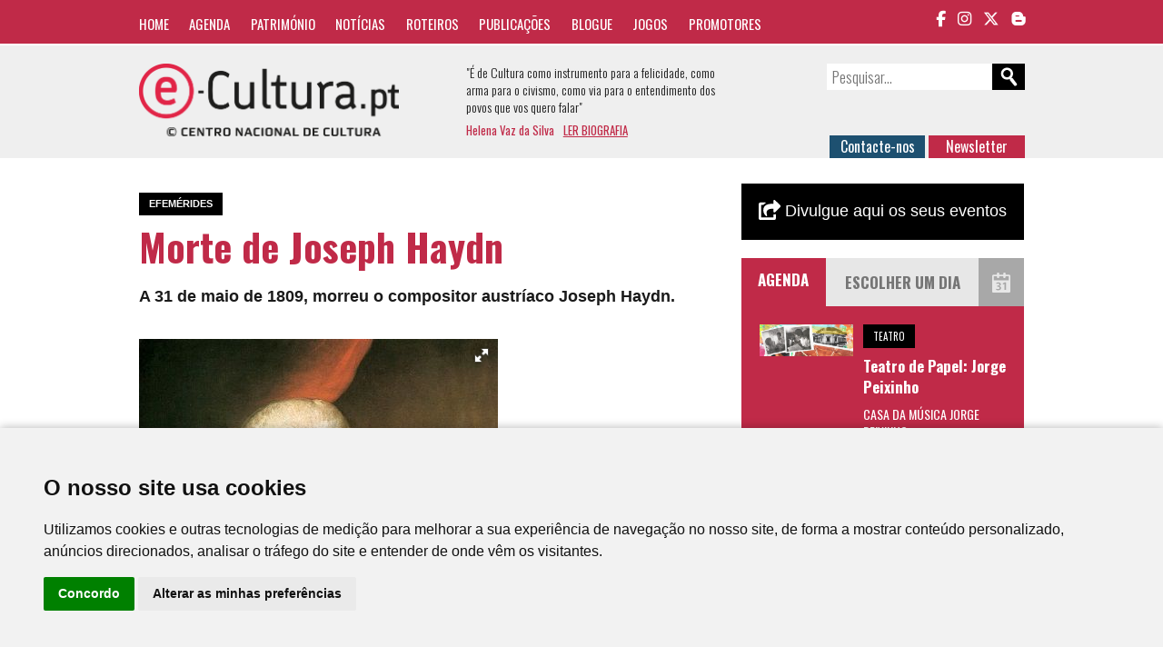

--- FILE ---
content_type: text/html; charset=UTF-8
request_url: https://www.e-cultura.pt/efemeride/1067
body_size: 54265
content:
<!DOCTYPE HTML>
<html>
<head><meta http-equiv="Content-Type" content="text/html; charset=utf-8">

<meta name="keywords" content="cultura, arte, agenda cultural, património, música, dança, teatro, cinema, exposições, obras de referência, centro nacional de cultura" />
<meta name="description" content="A 31 de maio de 1809, morreu o compositor austr&iacute;aco Joseph Haydn." />
<link rel="image_src" href="https://www.e-cultura.pt/images/user/image16736294458207.jpg" />
<meta property="og:title" content="Morte de Joseph Haydn | e-cultura" />
<meta property="og:type" content="website" />
<meta property="og:url" content="http://www.e-cultura.pt/efemeride/1067" />
<meta property="og:image" content="https://www.e-cultura.pt/images/user/image16736294458207.jpg" />
<meta property="og:description" content="A 31 de maio de 1809, morreu o compositor austr&iacute;aco Joseph Haydn." />
<meta name="twitter:card" content="summary_large_image">
<meta name="twitter:site" content="@eCultura_">
<meta name="twitter:creator" content="@eCultura_">
<meta name="twitter:title" content="Morte de Joseph Haydn | e-cultura">
<meta name="twitter:description" content="A 31 de maio de 1809, morreu o compositor austr&iacute;aco Joseph Haydn.">
<meta name="twitter:image" content="https://www.e-cultura.pt/images/user/image16736294458207.jpg">
<meta name="viewport" content="width=device-width, initial-scale=1, maximum-scale=1">
<link rel="canonical" href="http://www.e-cultura.pt/efemeride/1067" />
<link href='https://fonts.googleapis.com/css?family=Oswald:400,300,700' rel='stylesheet' type='text/css'>
<link rel="stylesheet" type="text/css" href="https://cdnjs.cloudflare.com/ajax/libs/font-awesome/6.5.1/css/all.min.css">
<link rel="stylesheet" type="text/css" href="https://www.e-cultura.pt/css/style.css?1768868936" />
<link rel="stylesheet" type="text/css" href="https://www.e-cultura.pt/css/mobile.css?1768868936" />
<script type="application/javascript" src="https://ajax.googleapis.com/ajax/libs/jquery/1.11.0/jquery.min.js"></script>
<script type="application/javascript" src="https://www.e-cultura.pt/js/script.js"></script>
<link rel="shortcut icon" href="https://www.e-cultura.pt/images/_layout/favicon.ico" type="image/x-icon">
<title>Morte de Joseph Haydn | e-cultura</title>
<script>
	//DEFINE BASE URL
	var base_url = 'https://www.e-cultura.pt';
</script>

<!-- Google tag (gtag.js) -->
<script async src="https://www.googletagmanager.com/gtag/js?id=G-W56MPVHYLB"></script>
<script>
  window.dataLayer = window.dataLayer || [];
  function gtag(){dataLayer.push(arguments);}
  gtag('js', new Date());

  gtag('config', 'G-W56MPVHYLB');
</script>


</head>
<body>


	<!-- TOP MENU -->
    <div class="top_bar" id="top_bar">
    	<div class="container clear">
    		<nav class="main_menu oswald left" id="main_menu">
            	<a href="https://www.e-cultura.pt/">Home</a>
                <a href="https://www.e-cultura.pt/agenda/">Agenda</a>
                <a href="https://www.e-cultura.pt/patrimonio/">Património</a>
                <a href="https://www.e-cultura.pt/noticias/">Notícias</a>
                <a href="https://www.e-cultura.pt/roteiros/">Roteiros</a>
                <a href="https://www.e-cultura.pt/publicacoes/">Publicações</a>
                <a href="http://e-cultura.blogs.sapo.pt/" target="_blank">Blogue</a>
            	<a href="https://www.e-cultura.pt/jogos/">Jogos</a>
                <a href="https://www.e-cultura.pt/promotores/">Promotores</a>
            </nav>
            <div class="social_links right">
                                <a href="https://www.facebook.com/cnc.ecultura" target="_blank"><i class="fa-brands fa-facebook-f"></i></a>
                <a href="https://www.instagram.com/e_cultura_/" target="_blank"><i class="fa-brands fa-instagram"></i></a>
                <a href="https://twitter.com/ecultura_" target="_blank"><i class="fa-brands fa-x-twitter"></i></a>
                <a href="http://e-cultura.blogs.sapo.pt/" target="_blank"><i class="fa-brands fa-blogger-b"></i></a>
            </div>
            <div id="mobile_menu_button"></div>
    	</div>
    </div>

    <!-- HEADER -->
    <div class="top_header">
    	<div class="container clear">
			<div class="logos left">
            	<a href="https://www.e-cultura.pt/"><img src="https://www.e-cultura.pt/images/_layout/logo_e-cultura.png" id="site_logo1" style="max-height: 80px;"></a>
                <!-- <span class="logo_separator"></span>
                <a href="http://www.cnc.pt/" target="_blank"><img src="" id="site_logo2"></a> -->
            </div>

            <div class="top_text left oswald">
                <div>
                "É de Cultura como instrumento para a felicidade, como arma para o civismo, como via para o entendimento dos povos que vos quero falar"
                </div>
                <div class="top_text_footer">
                Helena Vaz da Silva   <a href="http://www.cnc.pt/artigo/14" target="_blank">LER BIOGRAFIA</a>
                </div>
            </div>
            <div class="top_buttons right">

                <form name="search_form" method="get" action="https://www.e-cultura.pt/search/">
                	<input type="text" name="search" class="search_input oswald" placeholder="Pesquisar..." required value=""><input type="submit" class="search_submit" value="">
                </form>

                <div class="contact_buttons">
                	<a href="https://www.e-cultura.pt/contactos/" class="button button1">Contacte-nos</a>
                    <a href="https://www.e-cultura.pt/newsletter/" class="button button2">Newsletter</a>
                </div>

            </div>

    	</div>
    </div>

	<div class="container page">

    	<div class="row">

            <!-- MAIN COLUMN 1 -->
            <div class="col col8 left">

				<article class="main_article">

                	<h2 class="event_cat"><a href="https://www.e-cultura.pt/efemerides/">Efemérides</a></h2>
                	<h1 class="main_title">Morte de Joseph Haydn</h1>

					<header>
						<p>
							<span>A 31 de maio de 1809, morreu o compositor austr&iacute;aco Joseph Haydn.</span>						</p>
					</header>

					<div class="main_article_text clear">
						
    
    <link  href="https://www.e-cultura.pt/css/fotorama.css" rel="stylesheet">
	<script src="https://www.e-cultura.pt/js/fotorama.js"></script>

    <div class="media_wrapper clear">

        <div class="fotorama" data-allowfullscreen="true" data-nav="thumbs">
        	            						<img src="https://www.e-cultura.pt/images/user/image16736294458207.jpg" alt="" data-caption="" title="" />
                                    </div>
    </div>
    <p><span style="font-size: 12px;">(Rohrau, 31 de mar&ccedil;o de 1732 - Viena, 31 de maio de 1809)</span></p>
<p>Franz Joseph Haydn foi um dos mais importantes compositores do per&iacute;odo cl&aacute;ssico. Personifica o chamado "classicismo vienense" ao lado de Wolfgang Amadeus Mozart e Ludwig van Beethoven. A posteridade apelidou este grupo como "Trindade Cl&aacute;ssica Vienense". Para al&eacute;m disso &eacute; considerado como um dos autores mais importantes e influentes da hist&oacute;ria da m&uacute;sica erudita ocidental com uma carreira que cobriu desde o fim do Barroco aos in&iacute;cios do Romantismo.<br />O per&iacute;odo entre 1768 e 1774 marca a maturidade de Haydn como compositor. Algumas das suas obras, como Stabat Mater (1767) e Missa Sancti Nicolai (1772), s&atilde;o suficientes para o colocar entre os melhores compositores da sua &eacute;poca.<br />A sua capacidade de orquestra&ccedil;&atilde;o resultou, fundamentalmente, de uma vis&atilde;o otimista da vida, da uni&atilde;o do intelectual com o emocional e da modera&ccedil;&atilde;o.</p>
<p>&nbsp;</p>
<p><img src="https://www.e-cultura.pt/uploads/FranzHaydn.jpg" alt="" width="300" height="300" />&nbsp; &nbsp;<img src="https://www.e-cultura.pt/uploads/classicosdehaydn.jpg" alt="" width="300" height="300" /></p>					</div>

                	
	<div id="fb-root"></div>
	<script>(function(d, s, id) {
      var js, fjs = d.getElementsByTagName(s)[0];
      if (d.getElementById(id)) return;
      js = d.createElement(s); js.id = id;
      js.src = "//connect.facebook.net/pt_PT/sdk.js#xfbml=1&version=v2.4&appId=121414907942220";
      fjs.parentNode.insertBefore(js, fjs);
    }(document, 'script', 'facebook-jssdk'));
    </script>
    
	<div class="share_buttons clear">
    	
        <span class="social_button facebook_share">
        	<div class="fb-share-button" data-href="http://www.e-cultura.pt/efemeride/1067" data-layout="button_count"></div>
        </span>
        <span class="social_button twitter_share">
        	<a href="https://twitter.com/share" class="twitter-share-button">Tweet</a>
<script>!function(d,s,id){var js,fjs=d.getElementsByTagName(s)[0],p=/^http:/.test(d.location)?'http':'https';if(!d.getElementById(id)){js=d.createElement(s);js.id=id;js.src=p+'://platform.twitter.com/widgets.js';fjs.parentNode.insertBefore(js,fjs);}}(document, 'script', 'twitter-wjs');</script>
        </span>	
    
    </div>				
   
    
    
    
    
				</article>

				<h3 class="related-title">
					Efemérides
				</h3>

				<div class="row">
					
<div class="col col4 left">
	<div class="calendar-month">
		<div class="month-title">
			Janeiro		</div>
		<div class="month-days clear">
		<a class="active-day" href="https://www.e-cultura.pt/efemeridesDia/1-1">1</a><a class="active-day" href="https://www.e-cultura.pt/efemeridesDia/2-1">2</a><a class="active-day" href="https://www.e-cultura.pt/efemeridesDia/3-1">3</a><a class="active-day" href="https://www.e-cultura.pt/efemeridesDia/4-1">4</a><a class="active-day" href="https://www.e-cultura.pt/efemeridesDia/5-1">5</a><a class="active-day" href="https://www.e-cultura.pt/efemeridesDia/6-1">6</a><a class="active-day" href="https://www.e-cultura.pt/efemeridesDia/7-1">7</a><a class="active-day" href="https://www.e-cultura.pt/efemeridesDia/8-1">8</a><a class="active-day" href="https://www.e-cultura.pt/efemeridesDia/9-1">9</a><a class="active-day" href="https://www.e-cultura.pt/efemeridesDia/10-1">10</a><a class="active-day" href="https://www.e-cultura.pt/efemeridesDia/11-1">11</a><a class="active-day" href="https://www.e-cultura.pt/efemeridesDia/12-1">12</a><a class="active-day" href="https://www.e-cultura.pt/efemeridesDia/13-1">13</a><a class="active-day" href="https://www.e-cultura.pt/efemeridesDia/14-1">14</a><a class="active-day" href="https://www.e-cultura.pt/efemeridesDia/15-1">15</a><a class="active-day" href="https://www.e-cultura.pt/efemeridesDia/16-1">16</a><a class="active-day" href="https://www.e-cultura.pt/efemeridesDia/17-1">17</a><a class="active-day" href="https://www.e-cultura.pt/efemeridesDia/18-1">18</a><a class="active-day" href="https://www.e-cultura.pt/efemeridesDia/19-1">19</a><a class="active-day calendar-today" href="https://www.e-cultura.pt/efemeridesDia/20-1">20</a><a class="active-day" href="https://www.e-cultura.pt/efemeridesDia/21-1">21</a><a class="active-day" href="https://www.e-cultura.pt/efemeridesDia/22-1">22</a><a class="active-day" href="https://www.e-cultura.pt/efemeridesDia/23-1">23</a><a class="active-day" href="https://www.e-cultura.pt/efemeridesDia/24-1">24</a><a class="active-day" href="https://www.e-cultura.pt/efemeridesDia/25-1">25</a><a class="active-day" href="https://www.e-cultura.pt/efemeridesDia/26-1">26</a><a class="active-day" href="https://www.e-cultura.pt/efemeridesDia/27-1">27</a><a class="active-day" href="https://www.e-cultura.pt/efemeridesDia/28-1">28</a><a class="active-day" href="https://www.e-cultura.pt/efemeridesDia/29-1">29</a><a class="active-day" href="https://www.e-cultura.pt/efemeridesDia/30-1">30</a><a class="active-day" href="https://www.e-cultura.pt/efemeridesDia/31-1">31</a>		</div>
	</div>
</div>
<div class="col col4 left">
	<div class="calendar-month">
		<div class="month-title">
			Fevereiro		</div>
		<div class="month-days clear">
		<a class="active-day" href="https://www.e-cultura.pt/efemeridesDia/1-2">1</a><a class="active-day" href="https://www.e-cultura.pt/efemeridesDia/2-2">2</a><a class="active-day" href="https://www.e-cultura.pt/efemeridesDia/3-2">3</a><a class="active-day" href="https://www.e-cultura.pt/efemeridesDia/4-2">4</a><a class="active-day" href="https://www.e-cultura.pt/efemeridesDia/5-2">5</a><a class="active-day" href="https://www.e-cultura.pt/efemeridesDia/6-2">6</a><a class="active-day" href="https://www.e-cultura.pt/efemeridesDia/7-2">7</a><a class="active-day" href="https://www.e-cultura.pt/efemeridesDia/8-2">8</a><a class="active-day" href="https://www.e-cultura.pt/efemeridesDia/9-2">9</a><a class="active-day" href="https://www.e-cultura.pt/efemeridesDia/10-2">10</a><a class="active-day" href="https://www.e-cultura.pt/efemeridesDia/11-2">11</a><a class="active-day" href="https://www.e-cultura.pt/efemeridesDia/12-2">12</a><a class="active-day" href="https://www.e-cultura.pt/efemeridesDia/13-2">13</a><a class="active-day" href="https://www.e-cultura.pt/efemeridesDia/14-2">14</a><a class="active-day" href="https://www.e-cultura.pt/efemeridesDia/15-2">15</a><a class="active-day" href="https://www.e-cultura.pt/efemeridesDia/16-2">16</a><a class="active-day" href="https://www.e-cultura.pt/efemeridesDia/17-2">17</a><a class="active-day" href="https://www.e-cultura.pt/efemeridesDia/18-2">18</a><a class="active-day" href="https://www.e-cultura.pt/efemeridesDia/19-2">19</a><a class="active-day" href="https://www.e-cultura.pt/efemeridesDia/20-2">20</a><a class="active-day" href="https://www.e-cultura.pt/efemeridesDia/21-2">21</a><a class="active-day" href="https://www.e-cultura.pt/efemeridesDia/22-2">22</a><a class="active-day" href="https://www.e-cultura.pt/efemeridesDia/23-2">23</a><a class="active-day" href="https://www.e-cultura.pt/efemeridesDia/24-2">24</a><a class="active-day" href="https://www.e-cultura.pt/efemeridesDia/25-2">25</a><a class="active-day" href="https://www.e-cultura.pt/efemeridesDia/26-2">26</a><a class="active-day" href="https://www.e-cultura.pt/efemeridesDia/27-2">27</a><a class="active-day" href="https://www.e-cultura.pt/efemeridesDia/28-2">28</a><a class="active-day" href="https://www.e-cultura.pt/efemeridesDia/29-2">29</a>		</div>
	</div>
</div>
<div class="col col4 left">
	<div class="calendar-month">
		<div class="month-title">
			Março		</div>
		<div class="month-days clear">
		<a class="active-day" href="https://www.e-cultura.pt/efemeridesDia/1-3">1</a><a class="active-day" href="https://www.e-cultura.pt/efemeridesDia/2-3">2</a><a class="active-day" href="https://www.e-cultura.pt/efemeridesDia/3-3">3</a><a class="active-day" href="https://www.e-cultura.pt/efemeridesDia/4-3">4</a><a class="active-day" href="https://www.e-cultura.pt/efemeridesDia/5-3">5</a><a class="active-day" href="https://www.e-cultura.pt/efemeridesDia/6-3">6</a><a class="active-day" href="https://www.e-cultura.pt/efemeridesDia/7-3">7</a><a class="active-day" href="https://www.e-cultura.pt/efemeridesDia/8-3">8</a><a class="active-day" href="https://www.e-cultura.pt/efemeridesDia/9-3">9</a><a class="active-day" href="https://www.e-cultura.pt/efemeridesDia/10-3">10</a><a class="active-day" href="https://www.e-cultura.pt/efemeridesDia/11-3">11</a><a class="active-day" href="https://www.e-cultura.pt/efemeridesDia/12-3">12</a><a class="active-day" href="https://www.e-cultura.pt/efemeridesDia/13-3">13</a><a class="active-day" href="https://www.e-cultura.pt/efemeridesDia/14-3">14</a><a class="active-day" href="https://www.e-cultura.pt/efemeridesDia/15-3">15</a><a class="active-day" href="https://www.e-cultura.pt/efemeridesDia/16-3">16</a><a class="active-day" href="https://www.e-cultura.pt/efemeridesDia/17-3">17</a><a class="active-day" href="https://www.e-cultura.pt/efemeridesDia/18-3">18</a><a class="active-day" href="https://www.e-cultura.pt/efemeridesDia/19-3">19</a><a class="active-day" href="https://www.e-cultura.pt/efemeridesDia/20-3">20</a><a class="active-day" href="https://www.e-cultura.pt/efemeridesDia/21-3">21</a><a class="active-day" href="https://www.e-cultura.pt/efemeridesDia/22-3">22</a><a class="active-day" href="https://www.e-cultura.pt/efemeridesDia/23-3">23</a><a class="active-day" href="https://www.e-cultura.pt/efemeridesDia/24-3">24</a><a class="active-day" href="https://www.e-cultura.pt/efemeridesDia/25-3">25</a><a class="active-day" href="https://www.e-cultura.pt/efemeridesDia/26-3">26</a><a class="active-day" href="https://www.e-cultura.pt/efemeridesDia/27-3">27</a><a class="active-day" href="https://www.e-cultura.pt/efemeridesDia/28-3">28</a><a class="active-day" href="https://www.e-cultura.pt/efemeridesDia/29-3">29</a><a class="active-day" href="https://www.e-cultura.pt/efemeridesDia/30-3">30</a><a class="active-day" href="https://www.e-cultura.pt/efemeridesDia/31-3">31</a>		</div>
	</div>
</div>
<div class="col col4 left">
	<div class="calendar-month">
		<div class="month-title">
			Abril		</div>
		<div class="month-days clear">
		<a class="active-day" href="https://www.e-cultura.pt/efemeridesDia/1-4">1</a><a class="active-day" href="https://www.e-cultura.pt/efemeridesDia/2-4">2</a><a class="active-day" href="https://www.e-cultura.pt/efemeridesDia/3-4">3</a><a class="active-day" href="https://www.e-cultura.pt/efemeridesDia/4-4">4</a><a class="active-day" href="https://www.e-cultura.pt/efemeridesDia/5-4">5</a><a class="active-day" href="https://www.e-cultura.pt/efemeridesDia/6-4">6</a><a class="active-day" href="https://www.e-cultura.pt/efemeridesDia/7-4">7</a><a class="active-day" href="https://www.e-cultura.pt/efemeridesDia/8-4">8</a><a class="active-day" href="https://www.e-cultura.pt/efemeridesDia/9-4">9</a><a class="active-day" href="https://www.e-cultura.pt/efemeridesDia/10-4">10</a><a class="active-day" href="https://www.e-cultura.pt/efemeridesDia/11-4">11</a><a class="active-day" href="https://www.e-cultura.pt/efemeridesDia/12-4">12</a><a class="active-day" href="https://www.e-cultura.pt/efemeridesDia/13-4">13</a><a class="active-day" href="https://www.e-cultura.pt/efemeridesDia/14-4">14</a><a class="active-day" href="https://www.e-cultura.pt/efemeridesDia/15-4">15</a><a class="active-day" href="https://www.e-cultura.pt/efemeridesDia/16-4">16</a><a class="active-day" href="https://www.e-cultura.pt/efemeridesDia/17-4">17</a><a class="active-day" href="https://www.e-cultura.pt/efemeridesDia/18-4">18</a><a class="active-day" href="https://www.e-cultura.pt/efemeridesDia/19-4">19</a><a class="active-day" href="https://www.e-cultura.pt/efemeridesDia/20-4">20</a><a class="active-day" href="https://www.e-cultura.pt/efemeridesDia/21-4">21</a><a class="active-day" href="https://www.e-cultura.pt/efemeridesDia/22-4">22</a><a class="active-day" href="https://www.e-cultura.pt/efemeridesDia/23-4">23</a><a class="active-day" href="https://www.e-cultura.pt/efemeridesDia/24-4">24</a><a class="active-day" href="https://www.e-cultura.pt/efemeridesDia/25-4">25</a><a class="active-day" href="https://www.e-cultura.pt/efemeridesDia/26-4">26</a><a class="active-day" href="https://www.e-cultura.pt/efemeridesDia/27-4">27</a><a class="active-day" href="https://www.e-cultura.pt/efemeridesDia/28-4">28</a><a class="active-day" href="https://www.e-cultura.pt/efemeridesDia/29-4">29</a><a class="active-day" href="https://www.e-cultura.pt/efemeridesDia/30-4">30</a>		</div>
	</div>
</div>
<div class="col col4 left">
	<div class="calendar-month">
		<div class="month-title">
			Maio		</div>
		<div class="month-days clear">
		<a class="active-day" href="https://www.e-cultura.pt/efemeridesDia/1-5">1</a><a class="active-day" href="https://www.e-cultura.pt/efemeridesDia/2-5">2</a><a class="active-day" href="https://www.e-cultura.pt/efemeridesDia/3-5">3</a><a class="active-day" href="https://www.e-cultura.pt/efemeridesDia/4-5">4</a><a class="active-day" href="https://www.e-cultura.pt/efemeridesDia/5-5">5</a><a class="active-day" href="https://www.e-cultura.pt/efemeridesDia/6-5">6</a><a class="active-day" href="https://www.e-cultura.pt/efemeridesDia/7-5">7</a><a class="active-day" href="https://www.e-cultura.pt/efemeridesDia/8-5">8</a><a class="active-day" href="https://www.e-cultura.pt/efemeridesDia/9-5">9</a><a class="active-day" href="https://www.e-cultura.pt/efemeridesDia/10-5">10</a><a class="active-day" href="https://www.e-cultura.pt/efemeridesDia/11-5">11</a><a class="active-day" href="https://www.e-cultura.pt/efemeridesDia/12-5">12</a><a class="active-day" href="https://www.e-cultura.pt/efemeridesDia/13-5">13</a><a class="active-day" href="https://www.e-cultura.pt/efemeridesDia/14-5">14</a><a class="active-day" href="https://www.e-cultura.pt/efemeridesDia/15-5">15</a><a class="active-day" href="https://www.e-cultura.pt/efemeridesDia/16-5">16</a><a class="active-day" href="https://www.e-cultura.pt/efemeridesDia/17-5">17</a><a class="active-day" href="https://www.e-cultura.pt/efemeridesDia/18-5">18</a><a class="active-day" href="https://www.e-cultura.pt/efemeridesDia/19-5">19</a><a class="active-day" href="https://www.e-cultura.pt/efemeridesDia/20-5">20</a><a class="active-day" href="https://www.e-cultura.pt/efemeridesDia/21-5">21</a><a class="active-day" href="https://www.e-cultura.pt/efemeridesDia/22-5">22</a><a class="active-day" href="https://www.e-cultura.pt/efemeridesDia/23-5">23</a><a class="active-day" href="https://www.e-cultura.pt/efemeridesDia/24-5">24</a><a class="active-day" href="https://www.e-cultura.pt/efemeridesDia/25-5">25</a><a class="active-day" href="https://www.e-cultura.pt/efemeridesDia/26-5">26</a><a class="active-day" href="https://www.e-cultura.pt/efemeridesDia/27-5">27</a><a class="active-day" href="https://www.e-cultura.pt/efemeridesDia/28-5">28</a><a class="active-day" href="https://www.e-cultura.pt/efemeridesDia/29-5">29</a><a class="active-day" href="https://www.e-cultura.pt/efemeridesDia/30-5">30</a><a class="active-day" href="https://www.e-cultura.pt/efemeridesDia/31-5">31</a>		</div>
	</div>
</div>
<div class="col col4 left">
	<div class="calendar-month">
		<div class="month-title">
			Junho		</div>
		<div class="month-days clear">
		<a class="active-day" href="https://www.e-cultura.pt/efemeridesDia/1-6">1</a><a class="active-day" href="https://www.e-cultura.pt/efemeridesDia/2-6">2</a><a class="active-day" href="https://www.e-cultura.pt/efemeridesDia/3-6">3</a><a class="active-day" href="https://www.e-cultura.pt/efemeridesDia/4-6">4</a><a class="active-day" href="https://www.e-cultura.pt/efemeridesDia/5-6">5</a><a class="active-day" href="https://www.e-cultura.pt/efemeridesDia/6-6">6</a><a class="active-day" href="https://www.e-cultura.pt/efemeridesDia/7-6">7</a><a class="active-day" href="https://www.e-cultura.pt/efemeridesDia/8-6">8</a><a class="active-day" href="https://www.e-cultura.pt/efemeridesDia/9-6">9</a><a class="active-day" href="https://www.e-cultura.pt/efemeridesDia/10-6">10</a><a class="active-day" href="https://www.e-cultura.pt/efemeridesDia/11-6">11</a><a class="active-day" href="https://www.e-cultura.pt/efemeridesDia/12-6">12</a><a class="active-day" href="https://www.e-cultura.pt/efemeridesDia/13-6">13</a><a class="active-day" href="https://www.e-cultura.pt/efemeridesDia/14-6">14</a><a class="active-day" href="https://www.e-cultura.pt/efemeridesDia/15-6">15</a><a class="active-day" href="https://www.e-cultura.pt/efemeridesDia/16-6">16</a><a class="active-day" href="https://www.e-cultura.pt/efemeridesDia/17-6">17</a><a class="active-day" href="https://www.e-cultura.pt/efemeridesDia/18-6">18</a><a class="active-day" href="https://www.e-cultura.pt/efemeridesDia/19-6">19</a><a class="active-day" href="https://www.e-cultura.pt/efemeridesDia/20-6">20</a><a class="active-day" href="https://www.e-cultura.pt/efemeridesDia/21-6">21</a><a class="active-day" href="https://www.e-cultura.pt/efemeridesDia/22-6">22</a><a class="active-day" href="https://www.e-cultura.pt/efemeridesDia/23-6">23</a><a class="active-day" href="https://www.e-cultura.pt/efemeridesDia/24-6">24</a><a class="active-day" href="https://www.e-cultura.pt/efemeridesDia/25-6">25</a><a class="active-day" href="https://www.e-cultura.pt/efemeridesDia/26-6">26</a><a class="active-day" href="https://www.e-cultura.pt/efemeridesDia/27-6">27</a><a class="active-day" href="https://www.e-cultura.pt/efemeridesDia/28-6">28</a><a class="active-day" href="https://www.e-cultura.pt/efemeridesDia/29-6">29</a><a class="active-day" href="https://www.e-cultura.pt/efemeridesDia/30-6">30</a>		</div>
	</div>
</div>
<div class="col col4 left">
	<div class="calendar-month">
		<div class="month-title">
			Julho		</div>
		<div class="month-days clear">
		<a class="active-day" href="https://www.e-cultura.pt/efemeridesDia/1-7">1</a><a class="active-day" href="https://www.e-cultura.pt/efemeridesDia/2-7">2</a><a class="active-day" href="https://www.e-cultura.pt/efemeridesDia/3-7">3</a><a class="active-day" href="https://www.e-cultura.pt/efemeridesDia/4-7">4</a><a class="active-day" href="https://www.e-cultura.pt/efemeridesDia/5-7">5</a><a class="active-day" href="https://www.e-cultura.pt/efemeridesDia/6-7">6</a><a class="active-day" href="https://www.e-cultura.pt/efemeridesDia/7-7">7</a><a class="active-day" href="https://www.e-cultura.pt/efemeridesDia/8-7">8</a><a class="active-day" href="https://www.e-cultura.pt/efemeridesDia/9-7">9</a><a class="active-day" href="https://www.e-cultura.pt/efemeridesDia/10-7">10</a><a class="active-day" href="https://www.e-cultura.pt/efemeridesDia/11-7">11</a><a class="active-day" href="https://www.e-cultura.pt/efemeridesDia/12-7">12</a><a class="active-day" href="https://www.e-cultura.pt/efemeridesDia/13-7">13</a><a class="active-day" href="https://www.e-cultura.pt/efemeridesDia/14-7">14</a><a class="active-day" href="https://www.e-cultura.pt/efemeridesDia/15-7">15</a><a class="active-day" href="https://www.e-cultura.pt/efemeridesDia/16-7">16</a><a class="active-day" href="https://www.e-cultura.pt/efemeridesDia/17-7">17</a><a class="active-day" href="https://www.e-cultura.pt/efemeridesDia/18-7">18</a><a class="active-day" href="https://www.e-cultura.pt/efemeridesDia/19-7">19</a><a class="active-day" href="https://www.e-cultura.pt/efemeridesDia/20-7">20</a><a class="active-day" href="https://www.e-cultura.pt/efemeridesDia/21-7">21</a><a class="active-day" href="https://www.e-cultura.pt/efemeridesDia/22-7">22</a><a class="active-day" href="https://www.e-cultura.pt/efemeridesDia/23-7">23</a><a class="active-day" href="https://www.e-cultura.pt/efemeridesDia/24-7">24</a><a class="active-day" href="https://www.e-cultura.pt/efemeridesDia/25-7">25</a><a class="active-day" href="https://www.e-cultura.pt/efemeridesDia/26-7">26</a><a class="active-day" href="https://www.e-cultura.pt/efemeridesDia/27-7">27</a><a class="active-day" href="https://www.e-cultura.pt/efemeridesDia/28-7">28</a><a class="active-day" href="https://www.e-cultura.pt/efemeridesDia/29-7">29</a><a class="active-day" href="https://www.e-cultura.pt/efemeridesDia/30-7">30</a><a class="active-day" href="https://www.e-cultura.pt/efemeridesDia/31-7">31</a>		</div>
	</div>
</div>
<div class="col col4 left">
	<div class="calendar-month">
		<div class="month-title">
			Agosto		</div>
		<div class="month-days clear">
		<a class="active-day" href="https://www.e-cultura.pt/efemeridesDia/1-8">1</a><a class="active-day" href="https://www.e-cultura.pt/efemeridesDia/2-8">2</a><a class="active-day" href="https://www.e-cultura.pt/efemeridesDia/3-8">3</a><a class="active-day" href="https://www.e-cultura.pt/efemeridesDia/4-8">4</a><a class="active-day" href="https://www.e-cultura.pt/efemeridesDia/5-8">5</a><a class="active-day" href="https://www.e-cultura.pt/efemeridesDia/6-8">6</a><a class="active-day" href="https://www.e-cultura.pt/efemeridesDia/7-8">7</a><a class="active-day" href="https://www.e-cultura.pt/efemeridesDia/8-8">8</a><a class="active-day" href="https://www.e-cultura.pt/efemeridesDia/9-8">9</a><a class="active-day" href="https://www.e-cultura.pt/efemeridesDia/10-8">10</a><a class="active-day" href="https://www.e-cultura.pt/efemeridesDia/11-8">11</a><a class="active-day" href="https://www.e-cultura.pt/efemeridesDia/12-8">12</a><a class="active-day" href="https://www.e-cultura.pt/efemeridesDia/13-8">13</a><a class="active-day" href="https://www.e-cultura.pt/efemeridesDia/14-8">14</a><a class="active-day" href="https://www.e-cultura.pt/efemeridesDia/15-8">15</a><a class="active-day" href="https://www.e-cultura.pt/efemeridesDia/16-8">16</a><a class="active-day" href="https://www.e-cultura.pt/efemeridesDia/17-8">17</a><a class="active-day" href="https://www.e-cultura.pt/efemeridesDia/18-8">18</a><a class="active-day" href="https://www.e-cultura.pt/efemeridesDia/19-8">19</a><a class="active-day" href="https://www.e-cultura.pt/efemeridesDia/20-8">20</a><a class="active-day" href="https://www.e-cultura.pt/efemeridesDia/21-8">21</a><a class="active-day" href="https://www.e-cultura.pt/efemeridesDia/22-8">22</a><a class="active-day" href="https://www.e-cultura.pt/efemeridesDia/23-8">23</a><a class="active-day" href="https://www.e-cultura.pt/efemeridesDia/24-8">24</a><a class="active-day" href="https://www.e-cultura.pt/efemeridesDia/25-8">25</a><a class="active-day" href="https://www.e-cultura.pt/efemeridesDia/26-8">26</a><a class="active-day" href="https://www.e-cultura.pt/efemeridesDia/27-8">27</a><a class="active-day" href="https://www.e-cultura.pt/efemeridesDia/28-8">28</a><a class="active-day" href="https://www.e-cultura.pt/efemeridesDia/29-8">29</a><a class="active-day" href="https://www.e-cultura.pt/efemeridesDia/30-8">30</a><a class="active-day" href="https://www.e-cultura.pt/efemeridesDia/31-8">31</a>		</div>
	</div>
</div>
<div class="col col4 left">
	<div class="calendar-month">
		<div class="month-title">
			Setembro		</div>
		<div class="month-days clear">
		<a class="active-day" href="https://www.e-cultura.pt/efemeridesDia/1-9">1</a><a class="active-day" href="https://www.e-cultura.pt/efemeridesDia/2-9">2</a><a class="active-day" href="https://www.e-cultura.pt/efemeridesDia/3-9">3</a><a class="active-day" href="https://www.e-cultura.pt/efemeridesDia/4-9">4</a><a class="active-day" href="https://www.e-cultura.pt/efemeridesDia/5-9">5</a><a class="active-day" href="https://www.e-cultura.pt/efemeridesDia/6-9">6</a><a class="active-day" href="https://www.e-cultura.pt/efemeridesDia/7-9">7</a><a class="active-day" href="https://www.e-cultura.pt/efemeridesDia/8-9">8</a><a class="active-day" href="https://www.e-cultura.pt/efemeridesDia/9-9">9</a><a class="active-day" href="https://www.e-cultura.pt/efemeridesDia/10-9">10</a><a class="active-day" href="https://www.e-cultura.pt/efemeridesDia/11-9">11</a><a class="active-day" href="https://www.e-cultura.pt/efemeridesDia/12-9">12</a><a class="active-day" href="https://www.e-cultura.pt/efemeridesDia/13-9">13</a><a class="active-day" href="https://www.e-cultura.pt/efemeridesDia/14-9">14</a><a class="active-day" href="https://www.e-cultura.pt/efemeridesDia/15-9">15</a><a class="active-day" href="https://www.e-cultura.pt/efemeridesDia/16-9">16</a><a class="active-day" href="https://www.e-cultura.pt/efemeridesDia/17-9">17</a><a class="active-day" href="https://www.e-cultura.pt/efemeridesDia/18-9">18</a><a class="active-day" href="https://www.e-cultura.pt/efemeridesDia/19-9">19</a><a class="active-day" href="https://www.e-cultura.pt/efemeridesDia/20-9">20</a><a class="active-day" href="https://www.e-cultura.pt/efemeridesDia/21-9">21</a><a class="active-day" href="https://www.e-cultura.pt/efemeridesDia/22-9">22</a><a class="active-day" href="https://www.e-cultura.pt/efemeridesDia/23-9">23</a><a class="active-day" href="https://www.e-cultura.pt/efemeridesDia/24-9">24</a><a class="active-day" href="https://www.e-cultura.pt/efemeridesDia/25-9">25</a><a class="active-day" href="https://www.e-cultura.pt/efemeridesDia/26-9">26</a><a class="active-day" href="https://www.e-cultura.pt/efemeridesDia/27-9">27</a><a class="active-day" href="https://www.e-cultura.pt/efemeridesDia/28-9">28</a><a class="active-day" href="https://www.e-cultura.pt/efemeridesDia/29-9">29</a><a class="active-day" href="https://www.e-cultura.pt/efemeridesDia/30-9">30</a>		</div>
	</div>
</div>
<div class="col col4 left">
	<div class="calendar-month">
		<div class="month-title">
			Outubro		</div>
		<div class="month-days clear">
		<a class="active-day" href="https://www.e-cultura.pt/efemeridesDia/1-10">1</a><a class="active-day" href="https://www.e-cultura.pt/efemeridesDia/2-10">2</a><a class="active-day" href="https://www.e-cultura.pt/efemeridesDia/3-10">3</a><a class="active-day" href="https://www.e-cultura.pt/efemeridesDia/4-10">4</a><a class="active-day" href="https://www.e-cultura.pt/efemeridesDia/5-10">5</a><a class="active-day" href="https://www.e-cultura.pt/efemeridesDia/6-10">6</a><a class="active-day" href="https://www.e-cultura.pt/efemeridesDia/7-10">7</a><a class="active-day" href="https://www.e-cultura.pt/efemeridesDia/8-10">8</a><a class="active-day" href="https://www.e-cultura.pt/efemeridesDia/9-10">9</a><a class="active-day" href="https://www.e-cultura.pt/efemeridesDia/10-10">10</a><a class="active-day" href="https://www.e-cultura.pt/efemeridesDia/11-10">11</a><a class="active-day" href="https://www.e-cultura.pt/efemeridesDia/12-10">12</a><a class="active-day" href="https://www.e-cultura.pt/efemeridesDia/13-10">13</a><a class="active-day" href="https://www.e-cultura.pt/efemeridesDia/14-10">14</a><a class="active-day" href="https://www.e-cultura.pt/efemeridesDia/15-10">15</a><a class="active-day" href="https://www.e-cultura.pt/efemeridesDia/16-10">16</a><a class="active-day" href="https://www.e-cultura.pt/efemeridesDia/17-10">17</a><a class="active-day" href="https://www.e-cultura.pt/efemeridesDia/18-10">18</a><a class="active-day" href="https://www.e-cultura.pt/efemeridesDia/19-10">19</a><a class="active-day" href="https://www.e-cultura.pt/efemeridesDia/20-10">20</a><a class="active-day" href="https://www.e-cultura.pt/efemeridesDia/21-10">21</a><a class="active-day" href="https://www.e-cultura.pt/efemeridesDia/22-10">22</a><a class="active-day" href="https://www.e-cultura.pt/efemeridesDia/23-10">23</a><a class="active-day" href="https://www.e-cultura.pt/efemeridesDia/24-10">24</a><a class="active-day" href="https://www.e-cultura.pt/efemeridesDia/25-10">25</a><a class="active-day" href="https://www.e-cultura.pt/efemeridesDia/26-10">26</a><a class="active-day" href="https://www.e-cultura.pt/efemeridesDia/27-10">27</a><a class="active-day" href="https://www.e-cultura.pt/efemeridesDia/28-10">28</a><a class="active-day" href="https://www.e-cultura.pt/efemeridesDia/29-10">29</a><a class="active-day" href="https://www.e-cultura.pt/efemeridesDia/30-10">30</a><a class="active-day" href="https://www.e-cultura.pt/efemeridesDia/31-10">31</a>		</div>
	</div>
</div>
<div class="col col4 left">
	<div class="calendar-month">
		<div class="month-title">
			Novembro		</div>
		<div class="month-days clear">
		<a class="active-day" href="https://www.e-cultura.pt/efemeridesDia/1-11">1</a><a class="active-day" href="https://www.e-cultura.pt/efemeridesDia/2-11">2</a><a class="active-day" href="https://www.e-cultura.pt/efemeridesDia/3-11">3</a><a class="active-day" href="https://www.e-cultura.pt/efemeridesDia/4-11">4</a><a class="active-day" href="https://www.e-cultura.pt/efemeridesDia/5-11">5</a><a class="active-day" href="https://www.e-cultura.pt/efemeridesDia/6-11">6</a><a class="active-day" href="https://www.e-cultura.pt/efemeridesDia/7-11">7</a><a class="active-day" href="https://www.e-cultura.pt/efemeridesDia/8-11">8</a><a class="active-day" href="https://www.e-cultura.pt/efemeridesDia/9-11">9</a><a class="active-day" href="https://www.e-cultura.pt/efemeridesDia/10-11">10</a><a class="active-day" href="https://www.e-cultura.pt/efemeridesDia/11-11">11</a><a class="active-day" href="https://www.e-cultura.pt/efemeridesDia/12-11">12</a><a class="active-day" href="https://www.e-cultura.pt/efemeridesDia/13-11">13</a><a class="active-day" href="https://www.e-cultura.pt/efemeridesDia/14-11">14</a><a class="active-day" href="https://www.e-cultura.pt/efemeridesDia/15-11">15</a><a class="active-day" href="https://www.e-cultura.pt/efemeridesDia/16-11">16</a><a class="active-day" href="https://www.e-cultura.pt/efemeridesDia/17-11">17</a><a class="active-day" href="https://www.e-cultura.pt/efemeridesDia/18-11">18</a><a class="active-day" href="https://www.e-cultura.pt/efemeridesDia/19-11">19</a><a class="active-day" href="https://www.e-cultura.pt/efemeridesDia/20-11">20</a><a class="active-day" href="https://www.e-cultura.pt/efemeridesDia/21-11">21</a><a class="active-day" href="https://www.e-cultura.pt/efemeridesDia/22-11">22</a><a class="active-day" href="https://www.e-cultura.pt/efemeridesDia/23-11">23</a><a class="active-day" href="https://www.e-cultura.pt/efemeridesDia/24-11">24</a><a class="active-day" href="https://www.e-cultura.pt/efemeridesDia/25-11">25</a><a class="active-day" href="https://www.e-cultura.pt/efemeridesDia/26-11">26</a><a class="active-day" href="https://www.e-cultura.pt/efemeridesDia/27-11">27</a><a class="active-day" href="https://www.e-cultura.pt/efemeridesDia/28-11">28</a><a class="active-day" href="https://www.e-cultura.pt/efemeridesDia/29-11">29</a><a class="active-day" href="https://www.e-cultura.pt/efemeridesDia/30-11">30</a>		</div>
	</div>
</div>
<div class="col col4 left">
	<div class="calendar-month">
		<div class="month-title">
			Dezembro		</div>
		<div class="month-days clear">
		<a class="active-day" href="https://www.e-cultura.pt/efemeridesDia/1-12">1</a><a class="active-day" href="https://www.e-cultura.pt/efemeridesDia/2-12">2</a><a class="active-day" href="https://www.e-cultura.pt/efemeridesDia/3-12">3</a><a class="active-day" href="https://www.e-cultura.pt/efemeridesDia/4-12">4</a><a class="active-day" href="https://www.e-cultura.pt/efemeridesDia/5-12">5</a><a class="active-day" href="https://www.e-cultura.pt/efemeridesDia/6-12">6</a><a class="active-day" href="https://www.e-cultura.pt/efemeridesDia/7-12">7</a><a class="active-day" href="https://www.e-cultura.pt/efemeridesDia/8-12">8</a><a class="active-day" href="https://www.e-cultura.pt/efemeridesDia/9-12">9</a><a class="active-day" href="https://www.e-cultura.pt/efemeridesDia/10-12">10</a><a class="active-day" href="https://www.e-cultura.pt/efemeridesDia/11-12">11</a><a class="active-day" href="https://www.e-cultura.pt/efemeridesDia/12-12">12</a><a class="active-day" href="https://www.e-cultura.pt/efemeridesDia/13-12">13</a><a class="active-day" href="https://www.e-cultura.pt/efemeridesDia/14-12">14</a><a class="active-day" href="https://www.e-cultura.pt/efemeridesDia/15-12">15</a><a class="active-day" href="https://www.e-cultura.pt/efemeridesDia/16-12">16</a><a class="active-day" href="https://www.e-cultura.pt/efemeridesDia/17-12">17</a><a class="active-day" href="https://www.e-cultura.pt/efemeridesDia/18-12">18</a><a class="active-day" href="https://www.e-cultura.pt/efemeridesDia/19-12">19</a><a class="active-day" href="https://www.e-cultura.pt/efemeridesDia/20-12">20</a><a class="active-day" href="https://www.e-cultura.pt/efemeridesDia/21-12">21</a><a class="active-day" href="https://www.e-cultura.pt/efemeridesDia/22-12">22</a><a class="active-day" href="https://www.e-cultura.pt/efemeridesDia/23-12">23</a><a class="active-day" href="https://www.e-cultura.pt/efemeridesDia/24-12">24</a><a class="active-day" href="https://www.e-cultura.pt/efemeridesDia/25-12">25</a><a class="active-day" href="https://www.e-cultura.pt/efemeridesDia/26-12">26</a><a class="active-day" href="https://www.e-cultura.pt/efemeridesDia/27-12">27</a><a class="active-day" href="https://www.e-cultura.pt/efemeridesDia/28-12">28</a><a class="active-day" href="https://www.e-cultura.pt/efemeridesDia/29-12">29</a><a class="active-day" href="https://www.e-cultura.pt/efemeridesDia/30-12">30</a><a class="active-day" href="https://www.e-cultura.pt/efemeridesDia/31-12">31</a>		</div>
	</div>
</div>
                </div>

            </div>
            <!-- END OF MAIN COLUMN 1 -->


            <!-- MAIN COLUMN 2 -->
            <div class="col col4 right">

				
   
    				
    <div class="pub_wrapper">
        <script type='text/javascript'><!--//<![CDATA[
		   var m3_u = (location.protocol=='https:'?'https://pub.sapo.pt/ajs.php':'http://pub.sapo.pt/ajs.php');
		   var m3_r = Math.floor(Math.random()*99999999999);
		   if (!document.MAX_used) document.MAX_used = ',';
		   document.write ("<scr"+"ipt type='text/javascript' src='"+m3_u);
		   document.write ("?zoneid=549");
		   document.write ('&cb=' + m3_r);
		   if (document.MAX_used != ',') document.write ("&exclude=" + document.MAX_used);
		   document.write (document.charset ? '&charset='+document.charset : (document.characterSet ? '&charset='+document.characterSet : ''));
		   document.write ("&loc=" + escape(window.location));
		   if (document.referrer) document.write ("&referer=" + escape(document.referrer));
		   if (document.context) document.write ("&context=" + escape(document.context));
		   if (document.mmm_fo) document.write ("&;mmm_fo=1");
		   document.write ("'><\/scr"+"ipt>");
		//]]>--></script><noscript><a href='http://pub.sapo.pt/ck.php?n=a9563106&cb=INSERT_RANDOM_NUMBER_HERE' target='_blank'><img src='http://pub.sapo.pt/avw.php?zoneid=549&cb=INSERT_RANDOM_NUMBER_HERE&n=a9563106' border='0' alt='' /></a></noscript>
        
        
        
    	
		
	</div>
    
    
		<div class="side-insert-event">
		<div class="side-insert-header">
			<a href="https://www.e-cultura.pt/inserir-evento/">
				<img src="https://www.e-cultura.pt/images/_layout/event-share.svg" />
				Divulgue aqui os seus eventos
			</a>
		</div>
	</div>
	

    <!-- INCLUDE JQUERY UI -->
    <link rel="stylesheet" href="https://www.e-cultura.pt/js/jquery-ui/jquery-ui.css">
	<script src="https://www.e-cultura.pt/js/jquery-ui/jquery-ui.min.js"></script>

	<script>
		var event_dates = ['01/20/2026','01/20/2026','01/20/2026','01/20/2026','01/20/2026','01/20/2026','01/20/2026','01/20/2026','01/21/2026','01/21/2026','01/21/2026','01/21/2026','01/21/2026','01/21/2026','01/21/2026','01/21/2026','01/21/2026','01/21/2026','01/21/2026','01/22/2026','01/22/2026','01/22/2026','01/22/2026','01/22/2026','01/22/2026','01/22/2026','01/22/2026','01/22/2026','01/22/2026','01/23/2026','01/23/2026','01/23/2026','01/23/2026','01/23/2026','01/23/2026','01/23/2026','01/23/2026','01/23/2026','01/24/2026','01/24/2026','01/24/2026','01/24/2026','01/24/2026','01/24/2026','01/24/2026','01/24/2026','01/24/2026','01/24/2026','01/24/2026','01/24/2026','01/24/2026','01/24/2026','01/24/2026','01/24/2026','01/24/2026','01/24/2026','01/24/2026','01/24/2026','01/24/2026','01/24/2026','01/24/2026','01/24/2026','01/25/2026','01/25/2026','01/25/2026','01/26/2026','01/27/2026','01/27/2026','01/27/2026','01/27/2026','01/27/2026','01/28/2026','01/29/2026','01/29/2026','01/29/2026','01/29/2026','01/29/2026','01/29/2026','01/29/2026','01/29/2026','01/29/2026','01/29/2026','01/29/2026','01/29/2026','01/30/2026','01/30/2026','01/30/2026','01/30/2026','01/30/2026','01/30/2026','01/30/2026','01/30/2026','01/30/2026','01/31/2026','01/31/2026','01/31/2026','01/31/2026','01/31/2026','01/31/2026','01/31/2026','01/31/2026','01/31/2026','01/31/2026','01/31/2026','01/31/2026','01/31/2026','01/31/2026','01/31/2026','01/31/2026','01/31/2026','02/01/2026','02/01/2026','02/01/2026','02/02/2026','02/02/2026','02/03/2026','02/04/2026','02/04/2026','02/04/2026','02/04/2026','02/05/2026','02/05/2026','02/05/2026','02/05/2026','02/05/2026','02/05/2026','02/05/2026','02/05/2026','02/06/2026','02/07/2026','02/07/2026','02/07/2026','02/07/2026','02/07/2026','02/07/2026','02/07/2026','02/07/2026','02/07/2026','02/07/2026','02/07/2026','02/07/2026','02/07/2026','02/07/2026','02/08/2026','02/08/2026','02/08/2026','02/09/2026','02/09/2026','02/11/2026','02/12/2026','02/12/2026','02/12/2026','02/13/2026','02/13/2026','02/14/2026','02/14/2026','02/14/2026','02/14/2026','02/15/2026','02/15/2026','02/17/2026','02/18/2026','02/18/2026','02/19/2026','02/19/2026','02/19/2026','02/19/2026','02/20/2026','02/20/2026','02/21/2026','02/21/2026','02/21/2026','02/21/2026','02/21/2026','02/21/2026','02/22/2026','02/22/2026','02/23/2026','02/23/2026','02/25/2026','02/26/2026','02/26/2026','02/26/2026','02/26/2026','02/28/2026','02/28/2026','02/28/2026','02/28/2026','02/28/2026','03/01/2026','03/03/2026','03/03/2026','03/04/2026','03/04/2026','03/06/2026','03/06/2026','03/06/2026','03/07/2026','03/07/2026','03/08/2026','03/08/2026','03/09/2026','03/10/2026','03/11/2026','03/13/2026','03/13/2026','03/14/2026','03/14/2026','03/15/2026','03/15/2026','03/19/2026','03/19/2026','03/19/2026','03/20/2026','03/21/2026','03/21/2026','03/22/2026','03/24/2026','03/24/2026','03/25/2026','03/25/2026','03/26/2026','03/27/2026','03/28/2026','04/01/2026','04/08/2026','04/10/2026','04/11/2026','04/11/2026','04/12/2026','04/14/2026','04/15/2026','04/15/2026','04/17/2026','04/18/2026','04/20/2026','04/22/2026','04/22/2026','04/23/2026','04/24/2026','04/25/2026','04/25/2026','05/01/2026','05/04/2026','05/05/2026','05/06/2026','05/08/2026','05/09/2026','05/10/2026','05/11/2026','05/15/2026','05/15/2026','05/15/2026','05/16/2026','05/16/2026','05/19/2026','05/22/2026','05/26/2026','05/27/2026','05/30/2026','06/02/2026','06/03/2026','06/05/2026','06/06/2026','06/06/2026','06/07/2026','06/13/2026','06/18/2026','06/26/2026','06/26/2026','07/29/2026','07/31/2026','09/05/2026','09/18/2026',];
		$(document).ready(function(){
			events_datepicker();
		});
	</script>

    <div class="events">
        <div class="events_header clear">
            <div class="events_title left">
                Agenda
            </div>
            <div class="events_search left clear">
                <div id="events_calendar"></div>
                <input type="text" id="events_date" placeholder="Escolher um dia" readonly="readonly">
            </div>
        </div>

        <section class="event_list clear" id="side_event_list">

                        <article class="event clear">
                                <div class="event_image left">
                    <a href="https://www.e-cultura.pt/evento/52635">
                        <img src="https://www.e-cultura.pt/images/user/image17684866441028.jpg" />
                    </a>
                </div>
                                <div class="event_info">
                                        <div><div class="event_cat">Teatro</div></div>
                                        <header>
                        <h1><a href="https://www.e-cultura.pt/evento/52635">Teatro de Papel: Jorge Peixinho </a></h1>
                        <p>
							                            <span> Casa da Música Jorge Peixinho</span>
							                            <span>20 Jan  2026&nbsp;&nbsp;|&nbsp;&nbsp;10h30</span>
                        </p>
                    </header>
                </div>
            </article>
                        <article class="event clear">
                                <div class="event_image left">
                    <a href="https://www.e-cultura.pt/evento/52467">
                        <img src="https://www.e-cultura.pt/images/user/image17676257308881.png" />
                    </a>
                </div>
                                <div class="event_info">
                                        <div><div class="event_cat">Teatro</div></div>
                                        <header>
                        <h1><a href="https://www.e-cultura.pt/evento/52467">A Noite dos Visitantes, de Peter Weiss</a></h1>
                        <p>
							                            <span>CCC - Centro Cultural e Congressos de Caldas da Rainha</span>
							                            <span>20 Jan <span> a </span>24 Jan 2026 </span>
                        </p>
                    </header>
                </div>
            </article>
                        <article class="event clear">
                                <div class="event_image left">
                    <a href="https://www.e-cultura.pt/evento/52505">
                        <img src="https://www.e-cultura.pt/images/user/image1767873655611.jpg" />
                    </a>
                </div>
                                <div class="event_info">
                                        <div><div class="event_cat">Encontros</div></div>
                                        <header>
                        <h1><a href="https://www.e-cultura.pt/evento/52505">Janeiro marca o arranque do Clube Têxtil Trama Aberta no Loulé Criativo</a></h1>
                        <p>
							                            <span>Palácio Gama Lobo</span>
							                            <span>20 Jan  2026&nbsp;&nbsp;|&nbsp;&nbsp;18h00</span>
                        </p>
                    </header>
                </div>
            </article>
            


        </section>

        <a href="https://www.e-cultura.pt/agenda/" class="more_events">Ver mais eventos</a>

    </div>


    <div class="side_logos clear">

        <div class="side_logo">
            <a href="https://www.e-cultura.pt/patrimonio/">
                <img src="https://www.e-cultura.pt/images/_layout/banner_patri_novo.jpg" alt="Património"/>
            </a>
        </div>

        <div class="side_logo" id="side_writters">
            <a href="https://www.e-cultura.pt/portugal-visto-por-escritores-estrangeiros/">
                <img src="https://www.e-cultura.pt/images/_layout/banner1_novo.jpg" alt="portugal visto por escritores estrangeiros"id="side_writter_pt" />
                <img src="https://www.e-cultura.pt/images/_layout/banner2_novo.jpg" alt="Portugal through the eyes of foreign writers"/>
            </a>
		</div>

        <div class="side_logo">
            <a href="https://e-chiado.pt">
                <img src="https://www.e-cultura.pt/images/_layout/banner_e_chiado.jpg" alt="e-chiado"/>
            </a>
        </div>
    
        <div class="side_logo">
            <a href="https://www.e-cultura.pt/jogos/">
                <img src="https://www.e-cultura.pt/images/_layout/cibercultura.jpg" alt="Jogos Ciber Cultura"/>
            </a>
		</div>

                <div class="side_logo">
            <a href="https://www.e-cultura.pt/ieei/">
                <img src="https://www.e-cultura.pt/images/_layout/ieei.jpg" alt="Centro de Documentação Instituto de Estudos Estratégicos e Internacionais"/>
            </a>
		</div>
        
        <div class="side_logo">
            <a href="https://www.e-cultura.pt/obras/">
                <img src="https://www.e-cultura.pt/images/_layout/banner_obras_novo.jpg" alt="Obras de referência da cultura portuguesa"/>
            </a>
		</div>




    </div>

    
    

    <div class="visitors">

        <div>Visitas</div>

        <div class="visitors_number">
    	119,085,160        </div>

    </div>

            </div>
            <!-- END OF MAIN COLUMN 2 -->

        </div>

	</div>












<div class="footer" style="padding:1px 0;">
    <!-- <div class=" container">

    <a href="http://www.hpip.org/Default/pt/Homepage" target="_blank"><img
            src="/images/_layout/footer_logo1.png" /></a>
    <span class="footer_separator"></span>
    <a href="http://www.portucelsoporcel.com/" target="_blank"><img
            src="/images/_layout/footer_logo2.png" /></a>
    <span>
        O papel é um produto renovável e reciclável. Todos os papéis provenientes de florestas com gestão sustentável
        são ambientalmente responsáveis.
    </span>

</div> -->
</div>

<div class="container">

    <div class="sub_footer clear">

        <div class="footer_cnc left">
            <div class="footer_title">Desenvolvido por</div>
            <a href="http://www.cnc.pt/" target="_blank"><img
                    src="https://www.e-cultura.pt/images/_layout/cnc_logo.png" /></a>
        </div>
        <div class="right">
            <div class="footer_logos2">
                <div class="footer_title">Apoio</div>
                            <div>
                <a href="http://www.portugal.gov.pt/" target="_blank"><img
                        src="https://www.e-cultura.pt/images/_layout/rp_cjd.svg" width="122" height="63" /></a>
                <img src="https://www.e-cultura.pt/images/_layout/sponsor8.png" />
            </div>
        </div>
        </div>


</div>

<div class="social_links_footer">
    <a href="https://www.facebook.com/centronacionaldecultura" target="_blank"><i
            class="fa-brands fa-facebook-f"></i></a>
    <a href="https://www.instagram.com/centronacionalcultura/" target="_blank"><i
            class="fa-brands fa-instagram"></i></a>
    <a href="https://twitter.com/cncultura" target="_blank"><i class="fa-brands fa-x-twitter"></i></a>
    <a href="http://e-cultura.blogs.sapo.pt/" target="_blank"><i class="fa-brands fa-blogger-b"></i></a>
</div>

<div class="footer_rights">
    <div class="clear">
        <div class="left">
            <div>
                CNC - Centro Nacional de Cultura 2026 © Todos os direitos reservados
            </div>
        </div>
        <div class="right footer-menu">
            <a href="https://www.e-cultura.pt/privacidade/">Política de Privacidade</a>
            <a href="https://www.e-cultura.pt/newsletter/">Newsletter</a>
            <a href="https://www.e-cultura.pt/contactos/">Contactos</a>
        </div>
    </div>
</div>
</div>



<!-- Cookie Consent by https://www.TermsFeed.com -->
<script type="text/javascript" src="//www.termsfeed.com/public/cookie-consent/3.1.0/cookie-consent.js"></script>
<script type="text/javascript">
document.addEventListener('DOMContentLoaded', function() {
    cookieconsent.run({
        "notice_banner_type": "simple",
        "consent_type": "express",
        "palette": "light",
        "language": "pt",
        "website_name": "e-cultura"
    });
});
</script>
<style>
.cc_dialog.simple {
    width: 100% !important;
    max-width: none !important;
    box-shadow: 0 0 10px rgba(0, 0, 0, 0.3);
}
</style>

<!-- End Cookie Consent -->

</body>

</html>

--- FILE ---
content_type: text/javascript
request_url: https://www.e-cultura.pt/js/fotorama.js
body_size: 47571
content:
/*!
 * Fotorama 4.6.4 | http://fotorama.io/license/
 */
fotoramaVersion = "4.6.4", function (a, b, c, d, e) {
    "use strict"; function f(a) { var b = "bez_" + d.makeArray(arguments).join("_").replace(".", "p"); if ("function" != typeof d.easing[b]) { var c = function (a, b) { var c = [null, null], d = [null, null], e = [null, null], f = function (f, g) { return e[g] = 3 * a[g], d[g] = 3 * (b[g] - a[g]) - e[g], c[g] = 1 - e[g] - d[g], f * (e[g] + f * (d[g] + f * c[g])) }, g = function (a) { return e[0] + a * (2 * d[0] + 3 * c[0] * a) }, h = function (a) { for (var b, c = a, d = 0; ++d < 14 && (b = f(c, 0) - a, !(Math.abs(b) < .001));)c -= b / g(c); return c }; return function (a) { return f(h(a), 1) } }; d.easing[b] = function (b, d, e, f, g) { return f * c([a[0], a[1]], [a[2], a[3]])(d / g) + e } } return b } function g() { } function h(a, b, c) { return Math.max(isNaN(b) ? -1 / 0 : b, Math.min(isNaN(c) ? 1 / 0 : c, a)) } function i(a) { return a.match(/ma/) && a.match(/-?\d+(?!d)/g)[a.match(/3d/) ? 12 : 4] } function j(a) { return Ic ? +i(a.css("transform")) : +a.css("left").replace("px", "") } function k(a) { var b = {}; return Ic ? b.transform = "translate3d(" + a + "px,0,0)" : b.left = a, b } function l(a) { return { "transition-duration": a + "ms" } } function m(a, b) { return isNaN(a) ? b : a } function n(a, b) { return m(+String(a).replace(b || "px", "")) } function o(a) { return /%$/.test(a) ? n(a, "%") : e } function p(a, b) { return m(o(a) / 100 * b, n(a)) } function q(a) { return (!isNaN(n(a)) || !isNaN(n(a, "%"))) && a } function r(a, b, c, d) { return (a - (d || 0)) * (b + (c || 0)) } function s(a, b, c, d) { return -Math.round(a / (b + (c || 0)) - (d || 0)) } function t(a) { var b = a.data(); if (!b.tEnd) { var c = a[0], d = { WebkitTransition: "webkitTransitionEnd", MozTransition: "transitionend", OTransition: "oTransitionEnd otransitionend", msTransition: "MSTransitionEnd", transition: "transitionend" }; T(c, d[uc.prefixed("transition")], function (a) { b.tProp && a.propertyName.match(b.tProp) && b.onEndFn() }), b.tEnd = !0 } } function u(a, b, c, d) { var e, f = a.data(); f && (f.onEndFn = function () { e || (e = !0, clearTimeout(f.tT), c()) }, f.tProp = b, clearTimeout(f.tT), f.tT = setTimeout(function () { f.onEndFn() }, 1.5 * d), t(a)) } function v(a, b) { if (a.length) { var c = a.data(); Ic ? (a.css(l(0)), c.onEndFn = g, clearTimeout(c.tT)) : a.stop(); var d = w(b, function () { return j(a) }); return a.css(k(d)), d } } function w() { for (var a, b = 0, c = arguments.length; c > b && (a = b ? arguments[b]() : arguments[b], "number" != typeof a); b++); return a } function x(a, b) { return Math.round(a + (b - a) / 1.5) } function y() { return y.p = y.p || ("https:" === c.protocol ? "https://" : "http://"), y.p } function z(a) { var c = b.createElement("a"); return c.href = a, c } function A(a, b) { if ("string" != typeof a) return a; a = z(a); var c, d; if (a.host.match(/youtube\.com/) && a.search) { if (c = a.search.split("v=")[1]) { var e = c.indexOf("&"); -1 !== e && (c = c.substring(0, e)), d = "youtube" } } else a.host.match(/youtube\.com|youtu\.be/) ? (c = a.pathname.replace(/^\/(embed\/|v\/)?/, "").replace(/\/.*/, ""), d = "youtube") : a.host.match(/vimeo\.com/) && (d = "vimeo", c = a.pathname.replace(/^\/(video\/)?/, "").replace(/\/.*/, "")); return c && d || !b || (c = a.href, d = "custom"), c ? { id: c, type: d, s: a.search.replace(/^\?/, ""), p: y() } : !1 } function B(a, b, c) { var e, f, g = a.video; return "youtube" === g.type ? (f = y() + "img.youtube.com/vi/" + g.id + "/default.jpg", e = f.replace(/\/default.jpg$/, "/hqdefault.jpg"), a.thumbsReady = !0) : "vimeo" === g.type ? d.ajax({ url: y() + "vimeo.com/api/v2/video/" + g.id + ".json", dataType: "jsonp", success: function (d) { a.thumbsReady = !0, C(b, { img: d[0].thumbnail_large, thumb: d[0].thumbnail_small }, a.i, c) } }) : a.thumbsReady = !0, { img: e, thumb: f } } function C(a, b, c, e) { for (var f = 0, g = a.length; g > f; f++) { var h = a[f]; if (h.i === c && h.thumbsReady) { var i = { videoReady: !0 }; i[Xc] = i[Zc] = i[Yc] = !1, e.splice(f, 1, d.extend({}, h, i, b)); break } } } function D(a) { function b(a, b, e) { var f = a.children("img").eq(0), g = a.attr("href"), h = a.attr("src"), i = f.attr("src"), j = b.video, k = e ? A(g, j === !0) : !1; k ? g = !1 : k = j, c(a, f, d.extend(b, { video: k, img: b.img || g || h || i, thumb: b.thumb || i || h || g })) } function c(a, b, c) { var e = c.thumb && c.img !== c.thumb, f = n(c.width || a.attr("width")), g = n(c.height || a.attr("height")); d.extend(c, { width: f, height: g, thumbratio: S(c.thumbratio || n(c.thumbwidth || b && b.attr("width") || e || f) / n(c.thumbheight || b && b.attr("height") || e || g)) }) } var e = []; return a.children().each(function () { var a = d(this), f = R(d.extend(a.data(), { id: a.attr("id") })); if (a.is("a, img")) b(a, f, !0); else { if (a.is(":empty")) return; c(a, null, d.extend(f, { html: this, _html: a.html() })) } e.push(f) }), e } function E(a) { return 0 === a.offsetWidth && 0 === a.offsetHeight } function F(a) { return !d.contains(b.documentElement, a) } function G(a, b, c, d) { return G.i || (G.i = 1, G.ii = [!0]), d = d || G.i, "undefined" == typeof G.ii[d] && (G.ii[d] = !0), a() ? b() : G.ii[d] && setTimeout(function () { G.ii[d] && G(a, b, c, d) }, c || 100), G.i++ } function H(a) { c.replace(c.protocol + "//" + c.host + c.pathname.replace(/^\/?/, "/") + c.search + "#" + a) } function I(a, b, c, d) { var e = a.data(), f = e.measures; if (f && (!e.l || e.l.W !== f.width || e.l.H !== f.height || e.l.r !== f.ratio || e.l.w !== b.w || e.l.h !== b.h || e.l.m !== c || e.l.p !== d)) { var g = f.width, i = f.height, j = b.w / b.h, k = f.ratio >= j, l = "scaledown" === c, m = "contain" === c, n = "cover" === c, o = $(d); k && (l || m) || !k && n ? (g = h(b.w, 0, l ? g : 1 / 0), i = g / f.ratio) : (k && n || !k && (l || m)) && (i = h(b.h, 0, l ? i : 1 / 0), g = i * f.ratio), a.css({ width: g, height: i, left: p(o.x, b.w - g), top: p(o.y, b.h - i) }), e.l = { W: f.width, H: f.height, r: f.ratio, w: b.w, h: b.h, m: c, p: d } } return !0 } function J(a, b) { var c = a[0]; c.styleSheet ? c.styleSheet.cssText = b : a.html(b) } function K(a, b, c) { return b === c ? !1 : b >= a ? "left" : a >= c ? "right" : "left right" } function L(a, b, c, d) { if (!c) return !1; if (!isNaN(a)) return a - (d ? 0 : 1); for (var e, f = 0, g = b.length; g > f; f++) { var h = b[f]; if (h.id === a) { e = f; break } } return e } function M(a, b, c) { c = c || {}, a.each(function () { var a, e = d(this), f = e.data(); f.clickOn || (f.clickOn = !0, d.extend(cb(e, { onStart: function (b) { a = b, (c.onStart || g).call(this, b) }, onMove: c.onMove || g, onTouchEnd: c.onTouchEnd || g, onEnd: function (c) { c.moved || b.call(this, a) } }), { noMove: !0 })) }) } function N(a, b) { return '<div class="' + a + '">' + (b || "") + "</div>" } function O(a) { for (var b = a.length; b;) { var c = Math.floor(Math.random() * b--), d = a[b]; a[b] = a[c], a[c] = d } return a } function P(a) { return "[object Array]" == Object.prototype.toString.call(a) && d.map(a, function (a) { return d.extend({}, a) }) } function Q(a, b, c) { a.scrollLeft(b || 0).scrollTop(c || 0) } function R(a) { if (a) { var b = {}; return d.each(a, function (a, c) { b[a.toLowerCase()] = c }), b } } function S(a) { if (a) { var b = +a; return isNaN(b) ? (b = a.split("/"), +b[0] / +b[1] || e) : b } } function T(a, b, c, d) { b && (a.addEventListener ? a.addEventListener(b, c, !!d) : a.attachEvent("on" + b, c)) } function U(a) { return !!a.getAttribute("disabled") } function V(a) { return { tabindex: -1 * a + "", disabled: a } } function W(a, b) { T(a, "keyup", function (c) { U(a) || 13 == c.keyCode && b.call(a, c) }) } function X(a, b) { T(a, "focus", a.onfocusin = function (c) { b.call(a, c) }, !0) } function Y(a, b) { a.preventDefault ? a.preventDefault() : a.returnValue = !1, b && a.stopPropagation && a.stopPropagation() } function Z(a) { return a ? ">" : "<" } function $(a) { return a = (a + "").split(/\s+/), { x: q(a[0]) || bd, y: q(a[1]) || bd } } function _(a, b) { var c = a.data(), e = Math.round(b.pos), f = function () { c.sliding = !1, (b.onEnd || g)() }; "undefined" != typeof b.overPos && b.overPos !== b.pos && (e = b.overPos, f = function () { _(a, d.extend({}, b, { overPos: b.pos, time: Math.max(Qc, b.time / 2) })) }); var h = d.extend(k(e), b.width && { width: b.width }); c.sliding = !0, Ic ? (a.css(d.extend(l(b.time), h)), b.time > 10 ? u(a, "transform", f, b.time) : f()) : a.stop().animate(h, b.time, _c, f) } function ab(a, b, c, e, f, h) { var i = "undefined" != typeof h; if (i || (f.push(arguments), Array.prototype.push.call(arguments, f.length), !(f.length > 1))) { a = a || d(a), b = b || d(b); var j = a[0], k = b[0], l = "crossfade" === e.method, m = function () { if (!m.done) { m.done = !0; var a = (i || f.shift()) && f.shift(); a && ab.apply(this, a), (e.onEnd || g)(!!a) } }, n = e.time / (h || 1); c.removeClass(Rb + " " + Qb), a.stop().addClass(Rb), b.stop().addClass(Qb), l && k && a.fadeTo(0, 0), a.fadeTo(l ? n : 0, 1, l && m), b.fadeTo(n, 0, m), j && l || k || m() } } function bb(a) { var b = (a.touches || [])[0] || a; a._x = b.pageX, a._y = b.clientY, a._now = d.now() } function cb(a, c) { function e(a) { return m = d(a.target), u.checked = p = q = s = !1, k || u.flow || a.touches && a.touches.length > 1 || a.which > 1 || ed && ed.type !== a.type && gd || (p = c.select && m.is(c.select, t)) ? p : (o = "touchstart" === a.type, q = m.is("a, a *", t), n = u.control, r = u.noMove || u.noSwipe || n ? 16 : u.snap ? 0 : 4, bb(a), l = ed = a, fd = a.type.replace(/down|start/, "move").replace(/Down/, "Move"), (c.onStart || g).call(t, a, { control: n, $target: m }), k = u.flow = !0, void ((!o || u.go) && Y(a))) } function f(a) { if (a.touches && a.touches.length > 1 || Nc && !a.isPrimary || fd !== a.type || !k) return k && h(), void (c.onTouchEnd || g)(); bb(a); var b = Math.abs(a._x - l._x), d = Math.abs(a._y - l._y), e = b - d, f = (u.go || u.x || e >= 0) && !u.noSwipe, i = 0 > e; o && !u.checked ? (k = f) && Y(a) : (Y(a), (c.onMove || g).call(t, a, { touch: o })), !s && Math.sqrt(Math.pow(b, 2) + Math.pow(d, 2)) > r && (s = !0), u.checked = u.checked || f || i } function h(a) { (c.onTouchEnd || g)(); var b = k; u.control = k = !1, b && (u.flow = !1), !b || q && !u.checked || (a && Y(a), gd = !0, clearTimeout(hd), hd = setTimeout(function () { gd = !1 }, 1e3), (c.onEnd || g).call(t, { moved: s, $target: m, control: n, touch: o, startEvent: l, aborted: !a || "MSPointerCancel" === a.type })) } function i() { u.flow || setTimeout(function () { u.flow = !0 }, 10) } function j() { u.flow && setTimeout(function () { u.flow = !1 }, Pc) } var k, l, m, n, o, p, q, r, s, t = a[0], u = {}; return Nc ? (T(t, "MSPointerDown", e), T(b, "MSPointerMove", f), T(b, "MSPointerCancel", h), T(b, "MSPointerUp", h)) : (T(t, "touchstart", e), T(t, "touchmove", f), T(t, "touchend", h), T(b, "touchstart", i), T(b, "touchend", j), T(b, "touchcancel", j), Ec.on("scroll", j), a.on("mousedown", e), Fc.on("mousemove", f).on("mouseup", h)), a.on("click", "a", function (a) { u.checked && Y(a) }), u } function db(a, b) { function c(c, d) { A = !0, j = l = c._x, q = c._now, p = [[q, j]], m = n = D.noMove || d ? 0 : v(a, (b.getPos || g)()), (b.onStart || g).call(B, c) } function e(a, b) { s = D.min, t = D.max, u = D.snap, w = a.altKey, A = z = !1, y = b.control, y || C.sliding || c(a) } function f(d, e) { D.noSwipe || (A || c(d), l = d._x, p.push([d._now, l]), n = m - (j - l), o = K(n, s, t), s >= n ? n = x(n, s) : n >= t && (n = x(n, t)), D.noMove || (a.css(k(n)), z || (z = !0, e.touch || Nc || a.addClass(ec)), (b.onMove || g).call(B, d, { pos: n, edge: o }))) } function i(e) { if (!D.noSwipe || !e.moved) { A || c(e.startEvent, !0), e.touch || Nc || a.removeClass(ec), r = d.now(); for (var f, i, j, k, o, q, v, x, y, z = r - Pc, C = null, E = Qc, F = b.friction, G = p.length - 1; G >= 0; G--) { if (f = p[G][0], i = Math.abs(f - z), null === C || j > i) C = f, k = p[G][1]; else if (C === z || i > j) break; j = i } v = h(n, s, t); var H = k - l, I = H >= 0, J = r - C, K = J > Pc, L = !K && n !== m && v === n; u && (v = h(Math[L ? I ? "floor" : "ceil" : "round"](n / u) * u, s, t), s = t = v), L && (u || v === n) && (y = -(H / J), E *= h(Math.abs(y), b.timeLow, b.timeHigh), o = Math.round(n + y * E / F), u || (v = o), (!I && o > t || I && s > o) && (q = I ? s : t, x = o - q, u || (v = q), x = h(v + .03 * x, q - 50, q + 50), E = Math.abs((n - x) / (y / F)))), E *= w ? 10 : 1, (b.onEnd || g).call(B, d.extend(e, { moved: e.moved || K && u, pos: n, newPos: v, overPos: x, time: E })) } } var j, l, m, n, o, p, q, r, s, t, u, w, y, z, A, B = a[0], C = a.data(), D = {}; return D = d.extend(cb(b.$wrap, d.extend({}, b, { onStart: e, onMove: f, onEnd: i })), D) } function eb(a, b) { var c, e, f, h = a[0], i = { prevent: {} }; return T(h, Oc, function (a) { var h = a.wheelDeltaY || -1 * a.deltaY || 0, j = a.wheelDeltaX || -1 * a.deltaX || 0, k = Math.abs(j) && !Math.abs(h), l = Z(0 > j), m = e === l, n = d.now(), o = Pc > n - f; e = l, f = n, k && i.ok && (!i.prevent[l] || c) && (Y(a, !0), c && m && o || (b.shift && (c = !0, clearTimeout(i.t), i.t = setTimeout(function () { c = !1 }, Rc)), (b.onEnd || g)(a, b.shift ? l : j))) }), i } function fb() { d.each(d.Fotorama.instances, function (a, b) { b.index = a }) } function gb(a) { d.Fotorama.instances.push(a), fb() } function hb(a) { d.Fotorama.instances.splice(a.index, 1), fb() } var ib = "fotorama", jb = "fullscreen", kb = ib + "__wrap", lb = kb + "--css2", mb = kb + "--css3", nb = kb + "--video", ob = kb + "--fade", pb = kb + "--slide", qb = kb + "--no-controls", rb = kb + "--no-shadows", sb = kb + "--pan-y", tb = kb + "--rtl", ub = kb + "--only-active", vb = kb + "--no-captions", wb = kb + "--toggle-arrows", xb = ib + "__stage", yb = xb + "__frame", zb = yb + "--video", Ab = xb + "__shaft", Bb = ib + "__grab", Cb = ib + "__pointer", Db = ib + "__arr", Eb = Db + "--disabled", Fb = Db + "--prev", Gb = Db + "--next", Hb = ib + "__nav", Ib = Hb + "-wrap", Jb = Hb + "__shaft", Kb = Hb + "--dots", Lb = Hb + "--thumbs", Mb = Hb + "__frame", Nb = Mb + "--dot", Ob = Mb + "--thumb", Pb = ib + "__fade", Qb = Pb + "-front", Rb = Pb + "-rear", Sb = ib + "__shadow", Tb = Sb + "s", Ub = Tb + "--left", Vb = Tb + "--right", Wb = ib + "__active", Xb = ib + "__select", Yb = ib + "--hidden", Zb = ib + "--fullscreen", $b = ib + "__fullscreen-icon", _b = ib + "__error", ac = ib + "__loading", bc = ib + "__loaded", cc = bc + "--full", dc = bc + "--img", ec = ib + "__grabbing", fc = ib + "__img", gc = fc + "--full", hc = ib + "__dot", ic = ib + "__thumb", jc = ic + "-border", kc = ib + "__html", lc = ib + "__video", mc = lc + "-play", nc = lc + "-close", oc = ib + "__caption", pc = ib + "__caption__wrap", qc = ib + "__spinner", rc = '" tabindex="0" role="button', sc = d && d.fn.jquery.split("."); if (!sc || sc[0] < 1 || 1 == sc[0] && sc[1] < 8) throw "Fotorama requires jQuery 1.8 or later and will not run without it."; var tc = {}, uc = function (a, b, c) { function d(a) { r.cssText = a } function e(a, b) { return typeof a === b } function f(a, b) { return !!~("" + a).indexOf(b) } function g(a, b) { for (var d in a) { var e = a[d]; if (!f(e, "-") && r[e] !== c) return "pfx" == b ? e : !0 } return !1 } function h(a, b, d) { for (var f in a) { var g = b[a[f]]; if (g !== c) return d === !1 ? a[f] : e(g, "function") ? g.bind(d || b) : g } return !1 } function i(a, b, c) { var d = a.charAt(0).toUpperCase() + a.slice(1), f = (a + " " + u.join(d + " ") + d).split(" "); return e(b, "string") || e(b, "undefined") ? g(f, b) : (f = (a + " " + v.join(d + " ") + d).split(" "), h(f, b, c)) } var j, k, l, m = "2.6.2", n = {}, o = b.documentElement, p = "modernizr", q = b.createElement(p), r = q.style, s = ({}.toString, " -webkit- -moz- -o- -ms- ".split(" ")), t = "Webkit Moz O ms", u = t.split(" "), v = t.toLowerCase().split(" "), w = {}, x = [], y = x.slice, z = function (a, c, d, e) { var f, g, h, i, j = b.createElement("div"), k = b.body, l = k || b.createElement("body"); if (parseInt(d, 10)) for (; d--;)h = b.createElement("div"), h.id = e ? e[d] : p + (d + 1), j.appendChild(h); return f = ["&#173;", '<style id="s', p, '">', a, "</style>"].join(""), j.id = p, (k ? j : l).innerHTML += f, l.appendChild(j), k || (l.style.background = "", l.style.overflow = "hidden", i = o.style.overflow, o.style.overflow = "hidden", o.appendChild(l)), g = c(j, a), k ? j.parentNode.removeChild(j) : (l.parentNode.removeChild(l), o.style.overflow = i), !!g }, A = {}.hasOwnProperty; l = e(A, "undefined") || e(A.call, "undefined") ? function (a, b) { return b in a && e(a.constructor.prototype[b], "undefined") } : function (a, b) { return A.call(a, b) }, Function.prototype.bind || (Function.prototype.bind = function (a) { var b = this; if ("function" != typeof b) throw new TypeError; var c = y.call(arguments, 1), d = function () { if (this instanceof d) { var e = function () { }; e.prototype = b.prototype; var f = new e, g = b.apply(f, c.concat(y.call(arguments))); return Object(g) === g ? g : f } return b.apply(a, c.concat(y.call(arguments))) }; return d }), w.csstransforms3d = function () { var a = !!i("perspective"); return a }; for (var B in w) l(w, B) && (k = B.toLowerCase(), n[k] = w[B](), x.push((n[k] ? "" : "no-") + k)); return n.addTest = function (a, b) { if ("object" == typeof a) for (var d in a) l(a, d) && n.addTest(d, a[d]); else { if (a = a.toLowerCase(), n[a] !== c) return n; b = "function" == typeof b ? b() : b, "undefined" != typeof enableClasses && enableClasses && (o.className += " " + (b ? "" : "no-") + a), n[a] = b } return n }, d(""), q = j = null, n._version = m, n._prefixes = s, n._domPrefixes = v, n._cssomPrefixes = u, n.testProp = function (a) { return g([a]) }, n.testAllProps = i, n.testStyles = z, n.prefixed = function (a, b, c) { return b ? i(a, b, c) : i(a, "pfx") }, n }(a, b), vc = { ok: !1, is: function () { return !1 }, request: function () { }, cancel: function () { }, event: "", prefix: "" }, wc = "webkit moz o ms khtml".split(" "); if ("undefined" != typeof b.cancelFullScreen) vc.ok = !0; else for (var xc = 0, yc = wc.length; yc > xc; xc++)if (vc.prefix = wc[xc], "undefined" != typeof b[vc.prefix + "CancelFullScreen"]) { vc.ok = !0; break } vc.ok && (vc.event = vc.prefix + "fullscreenchange", vc.is = function () { switch (this.prefix) { case "": return b.fullScreen; case "webkit": return b.webkitIsFullScreen; default: return b[this.prefix + "FullScreen"] } }, vc.request = function (a) { return "" === this.prefix ? a.requestFullScreen() : a[this.prefix + "RequestFullScreen"]() }, vc.cancel = function () { return "" === this.prefix ? b.cancelFullScreen() : b[this.prefix + "CancelFullScreen"]() }); var zc, Ac = { lines: 12, length: 5, width: 2, radius: 7, corners: 1, rotate: 15, color: "rgba(128, 128, 128, .75)", hwaccel: !0 }, Bc = { top: "auto", left: "auto", className: "" }; !function (a, b) { zc = b() }(this, function () { function a(a, c) { var d, e = b.createElement(a || "div"); for (d in c) e[d] = c[d]; return e } function c(a) { for (var b = 1, c = arguments.length; c > b; b++)a.appendChild(arguments[b]); return a } function d(a, b, c, d) { var e = ["opacity", b, ~~(100 * a), c, d].join("-"), f = .01 + c / d * 100, g = Math.max(1 - (1 - a) / b * (100 - f), a), h = m.substring(0, m.indexOf("Animation")).toLowerCase(), i = h && "-" + h + "-" || ""; return o[e] || (p.insertRule("@" + i + "keyframes " + e + "{0%{opacity:" + g + "}" + f + "%{opacity:" + a + "}" + (f + .01) + "%{opacity:1}" + (f + b) % 100 + "%{opacity:" + a + "}100%{opacity:" + g + "}}", p.cssRules.length), o[e] = 1), e } function f(a, b) { var c, d, f = a.style; for (b = b.charAt(0).toUpperCase() + b.slice(1), d = 0; d < n.length; d++)if (c = n[d] + b, f[c] !== e) return c; return f[b] !== e ? b : void 0 } function g(a, b) { for (var c in b) a.style[f(a, c) || c] = b[c]; return a } function h(a) { for (var b = 1; b < arguments.length; b++) { var c = arguments[b]; for (var d in c) a[d] === e && (a[d] = c[d]) } return a } function i(a) { for (var b = { x: a.offsetLeft, y: a.offsetTop }; a = a.offsetParent;)b.x += a.offsetLeft, b.y += a.offsetTop; return b } function j(a, b) { return "string" == typeof a ? a : a[b % a.length] } function k(a) { return "undefined" == typeof this ? new k(a) : void (this.opts = h(a || {}, k.defaults, q)) } function l() { function b(b, c) { return a("<" + b + ' xmlns="urn:schemas-microsoft.com:vml" class="spin-vml">', c) } p.addRule(".spin-vml", "behavior:url(#default#VML)"), k.prototype.lines = function (a, d) { function e() { return g(b("group", { coordsize: k + " " + k, coordorigin: -i + " " + -i }), { width: k, height: k }) } function f(a, f, h) { c(m, c(g(e(), { rotation: 360 / d.lines * a + "deg", left: ~~f }), c(g(b("roundrect", { arcsize: d.corners }), { width: i, height: d.width, left: d.radius, top: -d.width >> 1, filter: h }), b("fill", { color: j(d.color, a), opacity: d.opacity }), b("stroke", { opacity: 0 })))) } var h, i = d.length + d.width, k = 2 * i, l = 2 * -(d.width + d.length) + "px", m = g(e(), { position: "absolute", top: l, left: l }); if (d.shadow) for (h = 1; h <= d.lines; h++)f(h, -2, "progid:DXImageTransform.Microsoft.Blur(pixelradius=2,makeshadow=1,shadowopacity=.3)"); for (h = 1; h <= d.lines; h++)f(h); return c(a, m) }, k.prototype.opacity = function (a, b, c, d) { var e = a.firstChild; d = d.shadow && d.lines || 0, e && b + d < e.childNodes.length && (e = e.childNodes[b + d], e = e && e.firstChild, e = e && e.firstChild, e && (e.opacity = c)) } } var m, n = ["webkit", "Moz", "ms", "O"], o = {}, p = function () { var d = a("style", { type: "text/css" }); return c(b.getElementsByTagName("head")[0], d), d.sheet || d.styleSheet }(), q = { lines: 12, length: 7, width: 5, radius: 10, rotate: 0, corners: 1, color: "#000", direction: 1, speed: 1, trail: 100, opacity: .25, fps: 20, zIndex: 2e9, className: "spinner", top: "auto", left: "auto", position: "relative" }; k.defaults = {}, h(k.prototype, { spin: function (b) { this.stop(); var c, d, e = this, f = e.opts, h = e.el = g(a(0, { className: f.className }), { position: f.position, width: 0, zIndex: f.zIndex }), j = f.radius + f.length + f.width; if (b && (b.insertBefore(h, b.firstChild || null), d = i(b), c = i(h), g(h, { left: ("auto" == f.left ? d.x - c.x + (b.offsetWidth >> 1) : parseInt(f.left, 10) + j) + "px", top: ("auto" == f.top ? d.y - c.y + (b.offsetHeight >> 1) : parseInt(f.top, 10) + j) + "px" })), h.setAttribute("role", "progressbar"), e.lines(h, e.opts), !m) { var k, l = 0, n = (f.lines - 1) * (1 - f.direction) / 2, o = f.fps, p = o / f.speed, q = (1 - f.opacity) / (p * f.trail / 100), r = p / f.lines; !function s() { l++; for (var a = 0; a < f.lines; a++)k = Math.max(1 - (l + (f.lines - a) * r) % p * q, f.opacity), e.opacity(h, a * f.direction + n, k, f); e.timeout = e.el && setTimeout(s, ~~(1e3 / o)) }() } return e }, stop: function () { var a = this.el; return a && (clearTimeout(this.timeout), a.parentNode && a.parentNode.removeChild(a), this.el = e), this }, lines: function (b, e) { function f(b, c) { return g(a(), { position: "absolute", width: e.length + e.width + "px", height: e.width + "px", background: b, boxShadow: c, transformOrigin: "left", transform: "rotate(" + ~~(360 / e.lines * i + e.rotate) + "deg) translate(" + e.radius + "px,0)", borderRadius: (e.corners * e.width >> 1) + "px" }) } for (var h, i = 0, k = (e.lines - 1) * (1 - e.direction) / 2; i < e.lines; i++)h = g(a(), { position: "absolute", top: 1 + ~(e.width / 2) + "px", transform: e.hwaccel ? "translate3d(0,0,0)" : "", opacity: e.opacity, animation: m && d(e.opacity, e.trail, k + i * e.direction, e.lines) + " " + 1 / e.speed + "s linear infinite" }), e.shadow && c(h, g(f("#000", "0 0 4px #000"), { top: "2px" })), c(b, c(h, f(j(e.color, i), "0 0 1px rgba(0,0,0,.1)"))); return b }, opacity: function (a, b, c) { b < a.childNodes.length && (a.childNodes[b].style.opacity = c) } }); var r = g(a("group"), { behavior: "url(#default#VML)" }); return !f(r, "transform") && r.adj ? l() : m = f(r, "animation"), k }); var Cc, Dc, Ec = d(a), Fc = d(b), Gc = "quirks" === c.hash.replace("#", ""), Hc = uc.csstransforms3d, Ic = Hc && !Gc, Jc = Hc || "CSS1Compat" === b.compatMode, Kc = vc.ok, Lc = navigator.userAgent.match(/Android|webOS|iPhone|iPad|iPod|BlackBerry|Windows Phone/i), Mc = !Ic || Lc, Nc = navigator.msPointerEnabled, Oc = "onwheel" in b.createElement("div") ? "wheel" : b.onmousewheel !== e ? "mousewheel" : "DOMMouseScroll", Pc = 250, Qc = 300, Rc = 1400, Sc = 5e3, Tc = 2, Uc = 64, Vc = 500, Wc = 333, Xc = "$stageFrame", Yc = "$navDotFrame", Zc = "$navThumbFrame", $c = "auto", _c = f([.1, 0, .25, 1]), ad = 99999, bd = "50%", cd = { width: null, minwidth: null, maxwidth: "100%", height: null, minheight: null, maxheight: null, ratio: null, margin: Tc, glimpse: 0, fit: "contain", position: bd, thumbposition: bd, nav: "dots", navposition: "bottom", navwidth: null, thumbwidth: Uc, thumbheight: Uc, thumbmargin: Tc, thumbborderwidth: Tc, thumbfit: "cover", allowfullscreen: !1, transition: "slide", clicktransition: null, transitionduration: Qc, captions: !0, hash: !1, startindex: 0, loop: !1, autoplay: !1, stopautoplayontouch: !0, keyboard: !1, arrows: !0, click: !0, swipe: !0, trackpad: !1, enableifsingleframe: !1, controlsonstart: !0, shuffle: !1, direction: "ltr", shadows: !0, spinner: null }, dd = { left: !0, right: !0, down: !1, up: !1, space: !1, home: !1, end: !1 }; G.stop = function (a) { G.ii[a] = !1 }; var ed, fd, gd, hd; jQuery.Fotorama = function (a, e) {
        function f() { d.each(yd, function (a, b) { if (!b.i) { b.i = me++; var c = A(b.video, !0); if (c) { var d = {}; b.video = c, b.img || b.thumb ? b.thumbsReady = !0 : d = B(b, yd, ie), C(yd, { img: d.img, thumb: d.thumb }, b.i, ie) } } }) } function g(a) { return Zd[a] || ie.fullScreen } function i(a) { var b = "keydown." + ib, c = ib + je, d = "keydown." + c, f = "resize." + c + " orientationchange." + c; a ? (Fc.on(d, function (a) { var b, c; Cd && 27 === a.keyCode ? (b = !0, md(Cd, !0, !0)) : (ie.fullScreen || e.keyboard && !ie.index) && (27 === a.keyCode ? (b = !0, ie.cancelFullScreen()) : a.shiftKey && 32 === a.keyCode && g("space") || 37 === a.keyCode && g("left") || 38 === a.keyCode && g("up") ? c = "<" : 32 === a.keyCode && g("space") || 39 === a.keyCode && g("right") || 40 === a.keyCode && g("down") ? c = ">" : 36 === a.keyCode && g("home") ? c = "<<" : 35 === a.keyCode && g("end") && (c = ">>")), (b || c) && Y(a), c && ie.show({ index: c, slow: a.altKey, user: !0 }) }), ie.index || Fc.off(b).on(b, "textarea, input, select", function (a) { !Dc.hasClass(jb) && a.stopPropagation() }), Ec.on(f, ie.resize)) : (Fc.off(d), Ec.off(f)) } function j(b) { b !== j.f && (b ? (a.html("").addClass(ib + " " + ke).append(qe).before(oe).before(pe), gb(ie)) : (qe.detach(), oe.detach(), pe.detach(), a.html(ne.urtext).removeClass(ke), hb(ie)), i(b), j.f = b) } function m() { yd = ie.data = yd || P(e.data) || D(a), zd = ie.size = yd.length, !xd.ok && e.shuffle && O(yd), f(), Je = y(Je), zd && j(!0) } function o() { var a = 2 > zd && !e.enableifsingleframe || Cd; Me.noMove = a || Sd, Me.noSwipe = a || !e.swipe, !Wd && se.toggleClass(Bb, !e.click && !Me.noMove && !Me.noSwipe), Nc && qe.toggleClass(sb, !Me.noSwipe) } function t(a) { a === !0 && (a = ""), e.autoplay = Math.max(+a || Sc, 1.5 * Vd) } function u() { function a(a, c) { b[a ? "add" : "remove"].push(c) } ie.options = e = R(e), Sd = "crossfade" === e.transition || "dissolve" === e.transition, Md = e.loop && (zd > 2 || Sd && (!Wd || "slide" !== Wd)), Vd = +e.transitionduration || Qc, Yd = "rtl" === e.direction, Zd = d.extend({}, e.keyboard && dd, e.keyboard); var b = { add: [], remove: [] }; zd > 1 || e.enableifsingleframe ? (Nd = e.nav, Pd = "top" === e.navposition, b.remove.push(Xb), we.toggle(!!e.arrows)) : (Nd = !1, we.hide()), Rb(), Bd = new zc(d.extend(Ac, e.spinner, Bc, { direction: Yd ? -1 : 1 })), Gc(), Hc(), e.autoplay && t(e.autoplay), Td = n(e.thumbwidth) || Uc, Ud = n(e.thumbheight) || Uc, Ne.ok = Pe.ok = e.trackpad && !Mc, o(), ed(e, [Le]), Od = "thumbs" === Nd, Od ? (lc(zd, "navThumb"), Ad = Be, he = Zc, J(oe, d.Fotorama.jst.style({ w: Td, h: Ud, b: e.thumbborderwidth, m: e.thumbmargin, s: je, q: !Jc })), ye.addClass(Lb).removeClass(Kb)) : "dots" === Nd ? (lc(zd, "navDot"), Ad = Ae, he = Yc, ye.addClass(Kb).removeClass(Lb)) : (Nd = !1, ye.removeClass(Lb + " " + Kb)), Nd && (Pd ? xe.insertBefore(re) : xe.insertAfter(re), wc.nav = !1, wc(Ad, ze, "nav")), Qd = e.allowfullscreen, Qd ? (De.prependTo(re), Rd = Kc && "native" === Qd) : (De.detach(), Rd = !1), a(Sd, ob), a(!Sd, pb), a(!e.captions, vb), a(Yd, tb), a("always" !== e.arrows, wb), Xd = e.shadows && !Mc, a(!Xd, rb), qe.addClass(b.add.join(" ")).removeClass(b.remove.join(" ")), Ke = d.extend({}, e) } function x(a) { return 0 > a ? (zd + a % zd) % zd : a >= zd ? a % zd : a } function y(a) { return h(a, 0, zd - 1) } function z(a) { return Md ? x(a) : y(a) } function E(a) { return a > 0 || Md ? a - 1 : !1 } function U(a) { return zd - 1 > a || Md ? a + 1 : !1 } function $() { Me.min = Md ? -1 / 0 : -r(zd - 1, Le.w, e.margin, Fd), Me.max = Md ? 1 / 0 : -r(0, Le.w, e.margin, Fd), Me.snap = Le.w + e.margin } function bb() { Oe.min = Math.min(0, Le.nw - ze.width()), Oe.max = 0, ze.toggleClass(Bb, !(Oe.noMove = Oe.min === Oe.max)) } function cb(a, b, c) { if ("number" == typeof a) { a = new Array(a); var e = !0 } return d.each(a, function (a, d) { if (e && (d = a), "number" == typeof d) { var f = yd[x(d)]; if (f) { var g = "$" + b + "Frame", h = f[g]; c.call(this, a, d, f, h, g, h && h.data()) } } }) } function fb(a, b, c, d) { (!$d || "*" === $d && d === Ld) && (a = q(e.width) || q(a) || Vc, b = q(e.height) || q(b) || Wc, ie.resize({ width: a, ratio: e.ratio || c || a / b }, 0, d !== Ld && "*")) } function Pb(a, b, c, f, g, h) { cb(a, b, function (a, i, j, k, l, m) { function n(a) { var b = x(i); fd(a, { index: b, src: w, frame: yd[b] }) } function o() { t.remove(), d.Fotorama.cache[w] = "error", j.html && "stage" === b || !y || y === w ? (!w || j.html || r ? "stage" === b && (k.trigger("f:load").removeClass(ac + " " + _b).addClass(bc), n("load"), fb()) : (k.trigger("f:error").removeClass(ac).addClass(_b), n("error")), m.state = "error", !(zd > 1 && yd[i] === j) || j.html || j.deleted || j.video || r || (j.deleted = !0, ie.splice(i, 1))) : (j[v] = w = y, Pb([i], b, c, f, g, !0)) } function p() { d.Fotorama.measures[w] = u.measures = d.Fotorama.measures[w] || { width: s.width, height: s.height, ratio: s.width / s.height }, fb(u.measures.width, u.measures.height, u.measures.ratio, i), t.off("load error").addClass(fc + (r ? " " + gc : "")).prependTo(k), I(t, (d.isFunction(c) ? c() : c) || Le, f || j.fit || e.fit, g || j.position || e.position), d.Fotorama.cache[w] = m.state = "loaded", setTimeout(function () { k.trigger("f:load").removeClass(ac + " " + _b).addClass(bc + " " + (r ? cc : dc)), "stage" === b ? n("load") : (j.thumbratio === $c || !j.thumbratio && e.thumbratio === $c) && (j.thumbratio = u.measures.ratio, vd()) }, 0) } function q() { var a = 10; G(function () { return !fe || !a-- && !Mc }, function () { p() }) } if (k) { var r = ie.fullScreen && j.full && j.full !== j.img && !m.$full && "stage" === b; if (!m.$img || h || r) { var s = new Image, t = d(s), u = t.data(); m[r ? "$full" : "$img"] = t; var v = "stage" === b ? r ? "full" : "img" : "thumb", w = j[v], y = r ? null : j["stage" === b ? "thumb" : "img"]; if ("navThumb" === b && (k = m.$wrap), !w) return void o(); d.Fotorama.cache[w] ? !function z() { "error" === d.Fotorama.cache[w] ? o() : "loaded" === d.Fotorama.cache[w] ? setTimeout(q, 0) : setTimeout(z, 100) }() : (d.Fotorama.cache[w] = "*", t.on("load", q).on("error", o)), m.state = "", s.src = w } } }) } function Qb(a) { Ie.append(Bd.spin().el).appendTo(a) } function Rb() { Ie.detach(), Bd && Bd.stop() } function Sb() { var a = Dd[Xc]; a && !a.data().state && (Qb(a), a.on("f:load f:error", function () { a.off("f:load f:error"), Rb() })) } function ec(a) { W(a, sd), X(a, function () { setTimeout(function () { Q(ye) }, 0), Rc({ time: Vd, guessIndex: d(this).data().eq, minMax: Oe }) }) } function lc(a, b) { cb(a, b, function (a, c, e, f, g, h) { if (!f) { f = e[g] = qe[g].clone(), h = f.data(), h.data = e; var i = f[0]; "stage" === b ? (e.html && d('<div class="' + kc + '"></div>').append(e._html ? d(e.html).removeAttr("id").html(e._html) : e.html).appendTo(f), e.caption && d(N(oc, N(pc, e.caption))).appendTo(f), e.video && f.addClass(zb).append(Fe.clone()), X(i, function () { setTimeout(function () { Q(re) }, 0), pd({ index: h.eq, user: !0 }) }), te = te.add(f)) : "navDot" === b ? (ec(i), Ae = Ae.add(f)) : "navThumb" === b && (ec(i), h.$wrap = f.children(":first"), Be = Be.add(f), e.video && h.$wrap.append(Fe.clone())) } }) } function sc(a, b, c, d) { return a && a.length && I(a, b, c, d) } function tc(a) { cb(a, "stage", function (a, b, c, f, g, h) { if (f) { var i = x(b), j = c.fit || e.fit, k = c.position || e.position; h.eq = i, Re[Xc][i] = f.css(d.extend({ left: Sd ? 0 : r(b, Le.w, e.margin, Fd) }, Sd && l(0))), F(f[0]) && (f.appendTo(se), md(c.$video)), sc(h.$img, Le, j, k), sc(h.$full, Le, j, k) } }) } function uc(a, b) { if ("thumbs" === Nd && !isNaN(a)) { var c = -a, f = -a + Le.nw; Be.each(function () { var a = d(this), g = a.data(), h = g.eq, i = function () { return { h: Ud, w: g.w } }, j = i(), k = yd[h] || {}, l = k.thumbfit || e.thumbfit, m = k.thumbposition || e.thumbposition; j.w = g.w, g.l + g.w < c || g.l > f || sc(g.$img, j, l, m) || b && Pb([h], "navThumb", i, l, m) }) } } function wc(a, b, c) { if (!wc[c]) { var f = "nav" === c && Od, g = 0; b.append(a.filter(function () { for (var a, b = d(this), c = b.data(), e = 0, f = yd.length; f > e; e++)if (c.data === yd[e]) { a = !0, c.eq = e; break } return a || b.remove() && !1 }).sort(function (a, b) { return d(a).data().eq - d(b).data().eq }).each(function () { if (f) { var a = d(this), b = a.data(), c = Math.round(Ud * b.data.thumbratio) || Td; b.l = g, b.w = c, a.css({ width: c }), g += c + e.thumbmargin } })), wc[c] = !0 } } function xc(a) { return a - Se > Le.w / 3 } function yc(a) { return !(Md || Je + a && Je - zd + a || Cd) } function Gc() { var a = yc(0), b = yc(1); ue.toggleClass(Eb, a).attr(V(a)), ve.toggleClass(Eb, b).attr(V(b)) } function Hc() { Ne.ok && (Ne.prevent = { "<": yc(0), ">": yc(1) }) } function Lc(a) { var b, c, d = a.data(); return Od ? (b = d.l, c = d.w) : (b = a.position().left, c = a.width()), { c: b + c / 2, min: -b + 10 * e.thumbmargin, max: -b + Le.w - c - 10 * e.thumbmargin } } function Oc(a) { var b = Dd[he].data(); _(Ce, { time: 1.2 * a, pos: b.l, width: b.w - 2 * e.thumbborderwidth }) } function Rc(a) { var b = yd[a.guessIndex][he]; if (b) { var c = Oe.min !== Oe.max, d = a.minMax || c && Lc(Dd[he]), e = c && (a.keep && Rc.l ? Rc.l : h((a.coo || Le.nw / 2) - Lc(b).c, d.min, d.max)), f = c && h(e, Oe.min, Oe.max), g = 1.1 * a.time; _(ze, { time: g, pos: f || 0, onEnd: function () { uc(f, !0) } }), ld(ye, K(f, Oe.min, Oe.max)), Rc.l = e } } function Tc() { _c(he), Qe[he].push(Dd[he].addClass(Wb)) } function _c(a) { for (var b = Qe[a]; b.length;)b.shift().removeClass(Wb) } function bd(a) { var b = Re[a]; d.each(Ed, function (a, c) { delete b[x(c)] }), d.each(b, function (a, c) { delete b[a], c.detach() }) } function cd(a) { Fd = Gd = Je; var b = Dd[Xc]; b && (_c(Xc), Qe[Xc].push(b.addClass(Wb)), a || ie.show.onEnd(!0), v(se, 0, !0), bd(Xc), tc(Ed), $(), bb()) } function ed(a, b) { a && d.each(b, function (b, c) { c && d.extend(c, { width: a.width || c.width, height: a.height, minwidth: a.minwidth, maxwidth: a.maxwidth, minheight: a.minheight, maxheight: a.maxheight, ratio: S(a.ratio) }) }) } function fd(b, c) { a.trigger(ib + ":" + b, [ie, c]) } function gd() { clearTimeout(hd.t), fe = 1, e.stopautoplayontouch ? ie.stopAutoplay() : ce = !0 } function hd() { fe && (e.stopautoplayontouch || (id(), jd()), hd.t = setTimeout(function () { fe = 0 }, Qc + Pc)) } function id() { ce = !(!Cd && !de) } function jd() { if (clearTimeout(jd.t), G.stop(jd.w), !e.autoplay || ce) return void (ie.autoplay && (ie.autoplay = !1, fd("stopautoplay"))); ie.autoplay || (ie.autoplay = !0, fd("startautoplay")); var a = Je, b = Dd[Xc].data(); jd.w = G(function () { return b.state || a !== Je }, function () { jd.t = setTimeout(function () { if (!ce && a === Je) { var b = Kd, c = yd[b][Xc].data(); jd.w = G(function () { return c.state || b !== Kd }, function () { ce || b !== Kd || ie.show(Md ? Z(!Yd) : Kd) }) } }, e.autoplay) }) } function kd() { ie.fullScreen && (ie.fullScreen = !1, Kc && vc.cancel(le), Dc.removeClass(jb), Cc.removeClass(jb), a.removeClass(Zb).insertAfter(pe), Le = d.extend({}, ee), md(Cd, !0, !0), rd("x", !1), ie.resize(), Pb(Ed, "stage"), Q(Ec, ae, _d), fd("fullscreenexit")) } function ld(a, b) { Xd && (a.removeClass(Ub + " " + Vb), b && !Cd && a.addClass(b.replace(/^|\s/g, " " + Tb + "--"))) } function md(a, b, c) { b && (qe.removeClass(nb), Cd = !1, o()), a && a !== Cd && (a.remove(), fd("unloadvideo")), c && (id(), jd()) } function nd(a) { qe.toggleClass(qb, a) } function od(a) { if (!Me.flow) { var b = a ? a.pageX : od.x, c = b && !yc(xc(b)) && e.click; od.p !== c && re.toggleClass(Cb, c) && (od.p = c, od.x = b) } } function pd(a) { clearTimeout(pd.t), e.clicktransition && e.clicktransition !== e.transition ? setTimeout(function () { var b = e.transition; ie.setOptions({ transition: e.clicktransition }), Wd = b, pd.t = setTimeout(function () { ie.show(a) }, 10) }, 0) : ie.show(a) } function qd(a, b) { var c = a.target, f = d(c); f.hasClass(mc) ? ie.playVideo() : c === Ee ? ie.toggleFullScreen() : Cd ? c === He && md(Cd, !0, !0) : b ? nd() : e.click && pd({ index: a.shiftKey || Z(xc(a._x)), slow: a.altKey, user: !0 }) } function rd(a, b) { Me[a] = Oe[a] = b } function sd(a) { var b = d(this).data().eq; pd({ index: b, slow: a.altKey, user: !0, coo: a._x - ye.offset().left }) } function td(a) { pd({ index: we.index(this) ? ">" : "<", slow: a.altKey, user: !0 }) } function ud(a) { X(a, function () { setTimeout(function () { Q(re) }, 0), nd(!1) }) } function vd() { if (m(), u(), !vd.i) { vd.i = !0; var a = e.startindex; (a || e.hash && c.hash) && (Ld = L(a || c.hash.replace(/^#/, ""), yd, 0 === ie.index || a, a)), Je = Fd = Gd = Hd = Ld = z(Ld) || 0 } if (zd) { if (wd()) return; Cd && md(Cd, !0), Ed = [], bd(Xc), vd.ok = !0, ie.show({ index: Je, time: 0 }), ie.resize() } else ie.destroy() } function wd() { return !wd.f === Yd ? (wd.f = Yd, Je = zd - 1 - Je, ie.reverse(), !0) : void 0 } function xd() { xd.ok || (xd.ok = !0, fd("ready")) } Cc = d("html"), Dc = d("body"); var yd, zd, Ad, Bd, Cd, Dd, Ed, Fd, Gd, Hd, Id, Jd, Kd, Ld, Md, Nd, Od, Pd, Qd, Rd, Sd, Td, Ud, Vd, Wd, Xd, Yd, Zd, $d, _d, ae, be, ce, de, ee, fe, ge, he, ie = this, je = d.now(), ke = ib + je, le = a[0], me = 1, ne = a.data(), oe = d("<style></style>"), pe = d(N(Yb)), qe = d(N(kb)), re = d(N(xb)).appendTo(qe), se = (re[0], d(N(Ab)).appendTo(re)), te = d(), ue = d(N(Db + " " + Fb + rc)), ve = d(N(Db + " " + Gb + rc)), we = ue.add(ve).appendTo(re), xe = d(N(Ib)), ye = d(N(Hb)).appendTo(xe), ze = d(N(Jb)).appendTo(ye), Ae = d(), Be = d(), Ce = (se.data(), ze.data(), d(N(jc)).appendTo(ze)), De = d(N($b + rc)), Ee = De[0], Fe = d(N(mc)), Ge = d(N(nc)).appendTo(re), He = Ge[0], Ie = d(N(qc)), Je = !1, Ke = {}, Le = {}, Me = {}, Ne = {}, Oe = {}, Pe = {}, Qe = {}, Re = {}, Se = 0, Te = [];
        qe[Xc] = d(N(yb)), qe[Zc] = d(N(Mb + " " + Ob + rc, N(ic))), qe[Yc] = d(N(Mb + " " + Nb + rc, N(hc))), Qe[Xc] = [], Qe[Zc] = [], Qe[Yc] = [], Re[Xc] = {}, qe.addClass(Ic ? mb : lb).toggleClass(qb, !e.controlsonstart), ne.fotorama = this, ie.startAutoplay = function (a) { return ie.autoplay ? this : (ce = de = !1, t(a || e.autoplay), jd(), this) }, ie.stopAutoplay = function () { return ie.autoplay && (ce = de = !0, jd()), this }, ie.show = function (a) { var b; "object" != typeof a ? (b = a, a = {}) : b = a.index, b = ">" === b ? Gd + 1 : "<" === b ? Gd - 1 : "<<" === b ? 0 : ">>" === b ? zd - 1 : b, b = isNaN(b) ? L(b, yd, !0) : b, b = "undefined" == typeof b ? Je || 0 : b, ie.activeIndex = Je = z(b), Id = E(Je), Jd = U(Je), Kd = x(Je + (Yd ? -1 : 1)), Ed = [Je, Id, Jd], Gd = Md ? b : Je; var c = Math.abs(Hd - Gd), d = w(a.time, function () { return Math.min(Vd * (1 + (c - 1) / 12), 2 * Vd) }), f = a.overPos; a.slow && (d *= 10); var g = Dd; ie.activeFrame = Dd = yd[Je]; var i = g === Dd && !a.user; md(Cd, Dd.i !== yd[x(Fd)].i), lc(Ed, "stage"), tc(Mc ? [Gd] : [Gd, E(Gd), U(Gd)]), rd("go", !0), i || fd("show", { user: a.user, time: d }), ce = !0; var j = ie.show.onEnd = function (b) { if (!j.ok) { if (j.ok = !0, b || cd(!0), i || fd("showend", { user: a.user }), !b && Wd && Wd !== e.transition) return ie.setOptions({ transition: Wd }), void (Wd = !1); Sb(), Pb(Ed, "stage"), rd("go", !1), Hc(), od(), id(), jd() } }; if (Sd) { var k = Dd[Xc], l = Je !== Hd ? yd[Hd][Xc] : null; ab(k, l, te, { time: d, method: e.transition, onEnd: j }, Te) } else _(se, { pos: -r(Gd, Le.w, e.margin, Fd), overPos: f, time: d, onEnd: j }); if (Gc(), Nd) { Tc(); var m = y(Je + h(Gd - Hd, -1, 1)); Rc({ time: d, coo: m !== Je && a.coo, guessIndex: "undefined" != typeof a.coo ? m : Je, keep: i }), Od && Oc(d) } return be = "undefined" != typeof Hd && Hd !== Je, Hd = Je, e.hash && be && !ie.eq && H(Dd.id || Je + 1), this }, ie.requestFullScreen = function () { return Qd && !ie.fullScreen && (_d = Ec.scrollTop(), ae = Ec.scrollLeft(), Q(Ec), rd("x", !0), ee = d.extend({}, Le), a.addClass(Zb).appendTo(Dc.addClass(jb)), Cc.addClass(jb), md(Cd, !0, !0), ie.fullScreen = !0, Rd && vc.request(le), ie.resize(), Pb(Ed, "stage"), Sb(), fd("fullscreenenter")), this }, ie.cancelFullScreen = function () { return Rd && vc.is() ? vc.cancel(b) : kd(), this }, ie.toggleFullScreen = function () { return ie[(ie.fullScreen ? "cancel" : "request") + "FullScreen"]() }, T(b, vc.event, function () { !yd || vc.is() || Cd || kd() }), ie.resize = function (a) { if (!yd) return this; var b = arguments[1] || 0, c = arguments[2]; ed(ie.fullScreen ? { width: "100%", maxwidth: null, minwidth: null, height: "100%", maxheight: null, minheight: null } : R(a), [Le, c || ie.fullScreen || e]); var d = Le.width, f = Le.height, g = Le.ratio, i = Ec.height() - (Nd ? ye.height() : 0); return q(d) && (qe.addClass(ub).css({ width: d, minWidth: Le.minwidth || 0, maxWidth: Le.maxwidth || ad }), d = Le.W = Le.w = qe.width(), Le.nw = Nd && p(e.navwidth, d) || d, e.glimpse && (Le.w -= Math.round(2 * (p(e.glimpse, d) || 0))), se.css({ width: Le.w, marginLeft: (Le.W - Le.w) / 2 }), f = p(f, i), f = f || g && d / g, f && (d = Math.round(d), f = Le.h = Math.round(h(f, p(Le.minheight, i), p(Le.maxheight, i))), re.stop().animate({ width: d, height: f }, b, function () { qe.removeClass(ub) }), cd(), Nd && (ye.stop().animate({ width: Le.nw }, b), Rc({ guessIndex: Je, time: b, keep: !0 }), Od && wc.nav && Oc(b)), $d = c || !0, xd())), Se = re.offset().left, this }, ie.setOptions = function (a) { return d.extend(e, a), vd(), this }, ie.shuffle = function () { return yd && O(yd) && vd(), this }, ie.destroy = function () { return ie.cancelFullScreen(), ie.stopAutoplay(), yd = ie.data = null, j(), Ed = [], bd(Xc), vd.ok = !1, this }, ie.playVideo = function () { var a = Dd, b = a.video, c = Je; return "object" == typeof b && a.videoReady && (Rd && ie.fullScreen && ie.cancelFullScreen(), G(function () { return !vc.is() || c !== Je }, function () { c === Je && (a.$video = a.$video || d(d.Fotorama.jst.video(b)), a.$video.appendTo(a[Xc]), qe.addClass(nb), Cd = a.$video, o(), we.blur(), De.blur(), fd("loadvideo")) })), this }, ie.stopVideo = function () { return md(Cd, !0, !0), this }, re.on("mousemove", od), Me = db(se, { onStart: gd, onMove: function (a, b) { ld(re, b.edge) }, onTouchEnd: hd, onEnd: function (a) { ld(re); var b = (Nc && !ge || a.touch) && e.arrows && "always" !== e.arrows; if (a.moved || b && a.pos !== a.newPos && !a.control) { var c = s(a.newPos, Le.w, e.margin, Fd); ie.show({ index: c, time: Sd ? Vd : a.time, overPos: a.overPos, user: !0 }) } else a.aborted || a.control || qd(a.startEvent, b) }, timeLow: 1, timeHigh: 1, friction: 2, select: "." + Xb + ", ." + Xb + " *", $wrap: re }), Oe = db(ze, { onStart: gd, onMove: function (a, b) { ld(ye, b.edge) }, onTouchEnd: hd, onEnd: function (a) { function b() { Rc.l = a.newPos, id(), jd(), uc(a.newPos, !0) } if (a.moved) a.pos !== a.newPos ? (ce = !0, _(ze, { time: a.time, pos: a.newPos, overPos: a.overPos, onEnd: b }), uc(a.newPos), Xd && ld(ye, K(a.newPos, Oe.min, Oe.max))) : b(); else { var c = a.$target.closest("." + Mb, ze)[0]; c && sd.call(c, a.startEvent) } }, timeLow: .5, timeHigh: 2, friction: 5, $wrap: ye }), Ne = eb(re, { shift: !0, onEnd: function (a, b) { gd(), hd(), ie.show({ index: b, slow: a.altKey }) } }), Pe = eb(ye, { onEnd: function (a, b) { gd(), hd(); var c = v(ze) + .25 * b; ze.css(k(h(c, Oe.min, Oe.max))), Xd && ld(ye, K(c, Oe.min, Oe.max)), Pe.prevent = { "<": c >= Oe.max, ">": c <= Oe.min }, clearTimeout(Pe.t), Pe.t = setTimeout(function () { Rc.l = c, uc(c, !0) }, Pc), uc(c) } }), qe.hover(function () { setTimeout(function () { fe || nd(!(ge = !0)) }, 0) }, function () { ge && nd(!(ge = !1)) }), M(we, function (a) { Y(a), td.call(this, a) }, { onStart: function () { gd(), Me.control = !0 }, onTouchEnd: hd }), we.each(function () { W(this, function (a) { td.call(this, a) }), ud(this) }), W(Ee, ie.toggleFullScreen), ud(Ee), d.each("load push pop shift unshift reverse sort splice".split(" "), function (a, b) { ie[b] = function () { return yd = yd || [], "load" !== b ? Array.prototype[b].apply(yd, arguments) : arguments[0] && "object" == typeof arguments[0] && arguments[0].length && (yd = P(arguments[0])), vd(), ie } }), vd()
    }, d.fn.fotorama = function (b) { return this.each(function () { var c = this, e = d(this), f = e.data(), g = f.fotorama; g ? g.setOptions(b, !0) : G(function () { return !E(c) }, function () { f.urtext = e.html(), new d.Fotorama(e, d.extend({}, cd, a.fotoramaDefaults, b, f)) }) }) }, d.Fotorama.instances = [], d.Fotorama.cache = {}, d.Fotorama.measures = {}, d = d || {}, d.Fotorama = d.Fotorama || {}, d.Fotorama.jst = d.Fotorama.jst || {}, d.Fotorama.jst.style = function (a) { { var b, c = ""; tc.escape } return c += ".fotorama" + (null == (b = a.s) ? "" : b) + " .fotorama__nav--thumbs .fotorama__nav__frame{\npadding:" + (null == (b = a.m) ? "" : b) + "px;\nheight:" + (null == (b = a.h) ? "" : b) + "px}\n.fotorama" + (null == (b = a.s) ? "" : b) + " .fotorama__thumb-border{\nheight:" + (null == (b = a.h - a.b * (a.q ? 0 : 2)) ? "" : b) + "px;\nborder-width:" + (null == (b = a.b) ? "" : b) + "px;\nmargin-top:" + (null == (b = a.m) ? "" : b) + "px}" }, d.Fotorama.jst.video = function (a) { function b() { c += d.call(arguments, "") } var c = "", d = (tc.escape, Array.prototype.join); return c += '<div class="fotorama__video"><iframe src="', b(("youtube" == a.type ? a.p + "youtube.com/embed/" + a.id + "?autoplay=1" : "vimeo" == a.type ? a.p + "player.vimeo.com/video/" + a.id + "?autoplay=1&badge=0" : a.id) + (a.s && "custom" != a.type ? "&" + a.s : "")), c += '" frameborder="0" allowfullscreen></iframe></div>\n' }, d(function () { d("." + ib + ':not([data-auto="false"])').fotorama() })
}(window, document, location, "undefined" != typeof jQuery && jQuery);